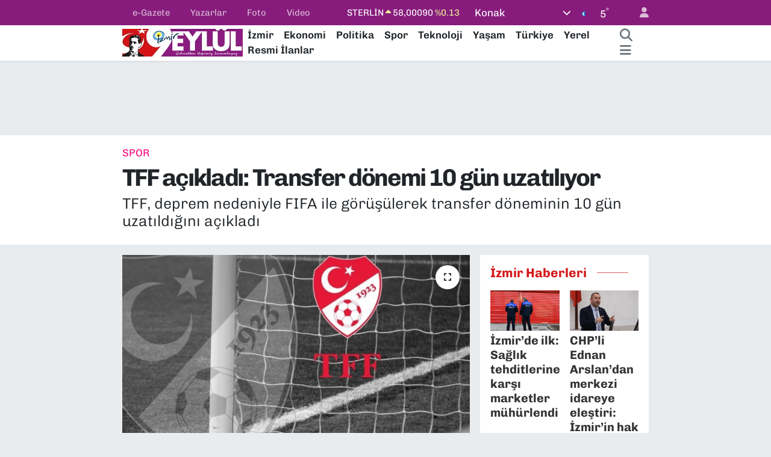

--- FILE ---
content_type: text/html; charset=UTF-8
request_url: https://www.dokuzeylul.com/tff-acikladi-transfer-donemi-10-gun-uzatiliyor
body_size: 27707
content:
<!DOCTYPE html>
<html lang="tr" data-theme="flow">
<head>
<link rel="dns-prefetch" href="//www.dokuzeylul.com">
<link rel="dns-prefetch" href="//dokuzeylulcom.teimg.com">
<link rel="dns-prefetch" href="//static.tebilisim.com">
<link rel="dns-prefetch" href="//cdn.p.analitik.bik.gov.tr">
<link rel="dns-prefetch" href="//cdn.ampproject.org">
<link rel="dns-prefetch" href="//mc.yandex.ru">
<link rel="dns-prefetch" href="//www.googletagmanager.com">
<link rel="dns-prefetch" href="//connect.facebook.net">
<link rel="dns-prefetch" href="//www.facebook.com">
<link rel="dns-prefetch" href="//cdn.onesignal.com">
<link rel="dns-prefetch" href="//cdn2.bildirt.com">
<link rel="dns-prefetch" href="//dokuzeylul.com">
<link rel="dns-prefetch" href="//www.twitter.com">
<link rel="dns-prefetch" href="//www.instagram.com">
<link rel="dns-prefetch" href="//linkedin.com">
<link rel="dns-prefetch" href="//www.youtube.com">
<link rel="dns-prefetch" href="//www.tiktok.com">
<link rel="dns-prefetch" href="//www.threads.com">
<link rel="dns-prefetch" href="//api.whatsapp.com">
<link rel="dns-prefetch" href="//x.com">
<link rel="dns-prefetch" href="//www.linkedin.com">
<link rel="dns-prefetch" href="//pinterest.com">
<link rel="dns-prefetch" href="//t.me">
<link rel="dns-prefetch" href="//pagead2.googlesyndication.com">
<link rel="dns-prefetch" href="//www.pinterest.com">
<link rel="dns-prefetch" href="//apps.apple.com">
<link rel="dns-prefetch" href="//play.google.com">
<link rel="dns-prefetch" href="//tebilisim.com">
<link rel="dns-prefetch" href="//facebook.com">
<link rel="dns-prefetch" href="//twitter.com">

    <meta charset="utf-8">
<title>TFF açıkladı: Transfer dönemi 10 gün uzatılıyor - Dokuz Eylül - Güncel İzmir Haberleri</title>
<meta name="description" content="TFF, deprem nedeniyle FIFA ile görüşülerek transfer döneminin 10 gün uzatıldığını açıkladı">
<link rel="canonical" href="https://www.dokuzeylul.com/tff-acikladi-transfer-donemi-10-gun-uzatiliyor">
<meta name="viewport" content="width=device-width,initial-scale=1">
<meta name="X-UA-Compatible" content="IE=edge">
<meta name="robots" content="noindex, nofollow">
<meta name="theme-color" content="#871c7c">
<meta name="google-play-app" content="app-id=com.dokuzeylul">
<meta name="title" content="TFF açıkladı: Transfer dönemi 10 gün uzatılıyor">
<meta name="articleSection" content="news">
<meta name="datePublished" content="2023-02-08T17:04:00+03:00">
<meta name="dateModified" content="2025-02-19T20:22:01+03:00">
<meta name="articleAuthor" content="Yavuz Özkaya">
<meta name="author" content="Yavuz Özkaya">
<link rel="amphtml" href="https://www.dokuzeylul.com/tff-acikladi-transfer-donemi-10-gun-uzatiliyor/amp">
<meta property="og:site_name" content="İzmir Haberleri - İzmir Haber - Dokuz Eylül">
<meta property="og:title" content="TFF açıkladı: Transfer dönemi 10 gün uzatılıyor">
<meta property="og:description" content="TFF, deprem nedeniyle FIFA ile görüşülerek transfer döneminin 10 gün uzatıldığını açıkladı">
<meta property="og:url" content="https://www.dokuzeylul.com/tff-acikladi-transfer-donemi-10-gun-uzatiliyor">
<meta property="og:image" content="https://dokuzeylulcom.teimg.com/dokuzeylul-com/uploads/2023/02/3563722-810x458.jpeg">
<meta property="og:type" content="article">
<meta property="og:article:published_time" content="2023-02-08T17:04:00+03:00">
<meta property="og:article:modified_time" content="2025-02-19T20:22:01+03:00">
<meta name="twitter:card" content="summary_large_image">
<meta name="twitter:site" content="@Gazete9Eylul">
<meta name="twitter:title" content="TFF açıkladı: Transfer dönemi 10 gün uzatılıyor">
<meta name="twitter:description" content="TFF, deprem nedeniyle FIFA ile görüşülerek transfer döneminin 10 gün uzatıldığını açıkladı">
<meta name="twitter:image" content="https://dokuzeylulcom.teimg.com/dokuzeylul-com/uploads/2023/02/3563722-810x458.jpeg">
<meta name="twitter:url" content="https://www.dokuzeylul.com/tff-acikladi-transfer-donemi-10-gun-uzatiliyor">
<link rel="shortcut icon" type="image/x-icon" href="https://dokuzeylulcom.teimg.com/dokuzeylul-com/uploads/2022/12/9eylul-fav.jpeg">
<link rel="manifest" href="https://www.dokuzeylul.com/manifest.json?v=6.6.4" />
<link rel="preload" href="https://static.tebilisim.com/flow/assets/css/font-awesome/fa-solid-900.woff2" as="font" type="font/woff2" crossorigin />
<link rel="preload" href="https://static.tebilisim.com/flow/assets/css/font-awesome/fa-brands-400.woff2" as="font" type="font/woff2" crossorigin />
<link rel="preload" href="https://static.tebilisim.com/flow/assets/css/weather-icons/font/weathericons-regular-webfont.woff2" as="font" type="font/woff2" crossorigin />
<link rel="preload" href="https://static.tebilisim.com/flow/vendor/te/fonts/chivo/chivo.woff2" as="font" type="font/woff2" crossorigin />


<link rel="preload" as="style" href="https://static.tebilisim.com/flow/vendor/te/fonts/chivo.css?v=6.6.4">
<link rel="stylesheet" href="https://static.tebilisim.com/flow/vendor/te/fonts/chivo.css?v=6.6.4">

<style>:root {
        --te-link-color: #333;
        --te-link-hover-color: #000;
        --te-font: "Chivo";
        --te-secondary-font: "Chivo";
        --te-h1-font-size: 40px;
        --te-color: #871c7c;
        --te-hover-color: #d4181a;
        --mm-ocd-width: 85%!important; /*  Mobil Menü Genişliği */
        --swiper-theme-color: var(--te-color)!important;
        --header-13-color: #ffc107;
    }</style><link rel="preload" as="style" href="https://static.tebilisim.com/flow/assets/vendor/bootstrap/css/bootstrap.min.css?v=6.6.4">
<link rel="stylesheet" href="https://static.tebilisim.com/flow/assets/vendor/bootstrap/css/bootstrap.min.css?v=6.6.4">
<link rel="preload" as="style" href="https://static.tebilisim.com/flow/assets/css/app6.6.4.min.css">
<link rel="stylesheet" href="https://static.tebilisim.com/flow/assets/css/app6.6.4.min.css">



<script type="application/ld+json">{"@context":"https:\/\/schema.org","@type":"WebSite","url":"https:\/\/www.dokuzeylul.com","potentialAction":{"@type":"SearchAction","target":"https:\/\/www.dokuzeylul.com\/arama?q={query}","query-input":"required name=query"}}</script>

<script type="application/ld+json">{"@context":"https:\/\/schema.org","@type":"NewsMediaOrganization","url":"https:\/\/www.dokuzeylul.com","name":"Dokuz Eyl\u00fcl - G\u00fcncel \u0130zmir Haberleri dokuzeylul.com","logo":"https:\/\/dokuzeylulcom.teimg.com\/dokuzeylul-com\/uploads\/2023\/09\/9-eylul-logo2.webp","sameAs":["https:\/\/www.facebook.com\/Izmir9EylulGazetesi","https:\/\/www.twitter.com\/Gazete9Eylul","https:\/\/linkedin.com\/company\/dokuzeylul","https:\/\/www.youtube.com\/@9EylulMedya","https:\/\/www.instagram.com\/dokuzeylul_com"]}</script>

<script type="application/ld+json">{"@context":"https:\/\/schema.org","@graph":[{"@type":"SiteNavigationElement","name":"Ana Sayfa","url":"https:\/\/www.dokuzeylul.com","@id":"https:\/\/www.dokuzeylul.com"},{"@type":"SiteNavigationElement","name":"\u0130ZM\u0130R G\u00dcNCEL","url":"https:\/\/www.dokuzeylul.com\/guncel-izmir","@id":"https:\/\/www.dokuzeylul.com\/guncel-izmir"},{"@type":"SiteNavigationElement","name":"SPOR","url":"https:\/\/www.dokuzeylul.com\/spor","@id":"https:\/\/www.dokuzeylul.com\/spor"},{"@type":"SiteNavigationElement","name":"EKONOM\u0130","url":"https:\/\/www.dokuzeylul.com\/ekonomi","@id":"https:\/\/www.dokuzeylul.com\/ekonomi"},{"@type":"SiteNavigationElement","name":"POL\u0130T\u0130KA","url":"https:\/\/www.dokuzeylul.com\/politika","@id":"https:\/\/www.dokuzeylul.com\/politika"},{"@type":"SiteNavigationElement","name":"YEREL Y\u00d6NET\u0130MLER","url":"https:\/\/www.dokuzeylul.com\/yerel","@id":"https:\/\/www.dokuzeylul.com\/yerel"},{"@type":"SiteNavigationElement","name":"YA\u015eAM","url":"https:\/\/www.dokuzeylul.com\/yasam","@id":"https:\/\/www.dokuzeylul.com\/yasam"},{"@type":"SiteNavigationElement","name":"R\u00d6PORTAJ","url":"https:\/\/www.dokuzeylul.com\/roportaj","@id":"https:\/\/www.dokuzeylul.com\/roportaj"},{"@type":"SiteNavigationElement","name":"YAZARLAR","url":"https:\/\/www.dokuzeylul.com\/yazarlar","@id":"https:\/\/www.dokuzeylul.com\/yazarlar"},{"@type":"SiteNavigationElement","name":"SA\u011eLIK","url":"https:\/\/www.dokuzeylul.com\/saglik","@id":"https:\/\/www.dokuzeylul.com\/saglik"},{"@type":"SiteNavigationElement","name":"V\u0130DEO HABER","url":"https:\/\/www.dokuzeylul.com\/video-haber","@id":"https:\/\/www.dokuzeylul.com\/video-haber"},{"@type":"SiteNavigationElement","name":"FOTO GALER\u0130","url":"https:\/\/www.dokuzeylul.com\/foto-galeri","@id":"https:\/\/www.dokuzeylul.com\/foto-galeri"},{"@type":"SiteNavigationElement","name":"K\u00dcLT\u00dcR SANAT","url":"https:\/\/www.dokuzeylul.com\/kultur-sanat","@id":"https:\/\/www.dokuzeylul.com\/kultur-sanat"},{"@type":"SiteNavigationElement","name":"GEZ\u0130","url":"https:\/\/www.dokuzeylul.com\/gezi","@id":"https:\/\/www.dokuzeylul.com\/gezi"},{"@type":"SiteNavigationElement","name":"E\u011e\u0130T\u0130M","url":"https:\/\/www.dokuzeylul.com\/egitim","@id":"https:\/\/www.dokuzeylul.com\/egitim"},{"@type":"SiteNavigationElement","name":"DI\u015e HABERLER","url":"https:\/\/www.dokuzeylul.com\/dis-haberler","@id":"https:\/\/www.dokuzeylul.com\/dis-haberler"},{"@type":"SiteNavigationElement","name":"DOKUZ EYL\u00dcL","url":"https:\/\/www.dokuzeylul.com\/dokuz-eylul","@id":"https:\/\/www.dokuzeylul.com\/dokuz-eylul"},{"@type":"SiteNavigationElement","name":"9 S\u00dcTUN","url":"https:\/\/www.dokuzeylul.com\/9-sutun","@id":"https:\/\/www.dokuzeylul.com\/9-sutun"},{"@type":"SiteNavigationElement","name":"EME\u011e\u0130N SES\u0130","url":"https:\/\/www.dokuzeylul.com\/emegin-sesi","@id":"https:\/\/www.dokuzeylul.com\/emegin-sesi"},{"@type":"SiteNavigationElement","name":"AB TEL\u0130F","url":"https:\/\/www.dokuzeylul.com\/ab-telif","@id":"https:\/\/www.dokuzeylul.com\/ab-telif"},{"@type":"SiteNavigationElement","name":"DO\u011eANIN SES\u0130","url":"https:\/\/www.dokuzeylul.com\/doganin-sesi","@id":"https:\/\/www.dokuzeylul.com\/doganin-sesi"},{"@type":"SiteNavigationElement","name":"NAR PROJES\u0130","url":"https:\/\/www.dokuzeylul.com\/nar-projesi","@id":"https:\/\/www.dokuzeylul.com\/nar-projesi"},{"@type":"SiteNavigationElement","name":"RESM\u0130 \u0130LANLAR","url":"https:\/\/www.dokuzeylul.com\/resmi-ilanlar","@id":"https:\/\/www.dokuzeylul.com\/resmi-ilanlar"},{"@type":"SiteNavigationElement","name":"9 EYL\u00dcL Tube","url":"https:\/\/www.dokuzeylul.com\/9-eylul-tube","@id":"https:\/\/www.dokuzeylul.com\/9-eylul-tube"},{"@type":"SiteNavigationElement","name":"TOPRA\u011eIN SES\u0130","url":"https:\/\/www.dokuzeylul.com\/topragin-sesi","@id":"https:\/\/www.dokuzeylul.com\/topragin-sesi"},{"@type":"SiteNavigationElement","name":"ULUSAL","url":"https:\/\/www.dokuzeylul.com\/ulusal","@id":"https:\/\/www.dokuzeylul.com\/ulusal"},{"@type":"SiteNavigationElement","name":"MAGAZ\u0130N","url":"https:\/\/www.dokuzeylul.com\/magazin","@id":"https:\/\/www.dokuzeylul.com\/magazin"},{"@type":"SiteNavigationElement","name":"D\u00dcNYA","url":"https:\/\/www.dokuzeylul.com\/dunya","@id":"https:\/\/www.dokuzeylul.com\/dunya"},{"@type":"SiteNavigationElement","name":"GENEL","url":"https:\/\/www.dokuzeylul.com\/genel","@id":"https:\/\/www.dokuzeylul.com\/genel"},{"@type":"SiteNavigationElement","name":"G\u00dcVENL\u0130K","url":"https:\/\/www.dokuzeylul.com\/guvenlik","@id":"https:\/\/www.dokuzeylul.com\/guvenlik"},{"@type":"SiteNavigationElement","name":"B\u0130L\u0130M","url":"https:\/\/www.dokuzeylul.com\/bilim","@id":"https:\/\/www.dokuzeylul.com\/bilim"},{"@type":"SiteNavigationElement","name":"ETK\u0130NL\u0130KLER","url":"https:\/\/www.dokuzeylul.com\/etkinlikler","@id":"https:\/\/www.dokuzeylul.com\/etkinlikler"},{"@type":"SiteNavigationElement","name":"TEKNOLOJ\u0130","url":"https:\/\/www.dokuzeylul.com\/teknoloji","@id":"https:\/\/www.dokuzeylul.com\/teknoloji"},{"@type":"SiteNavigationElement","name":"EMLAK \/ PERSONEL","url":"https:\/\/www.dokuzeylul.com\/emlak-personel","@id":"https:\/\/www.dokuzeylul.com\/emlak-personel"},{"@type":"SiteNavigationElement","name":"RESM\u0130 REKLAMLAR","url":"https:\/\/www.dokuzeylul.com\/resmi-reklamlar","@id":"https:\/\/www.dokuzeylul.com\/resmi-reklamlar"},{"@type":"SiteNavigationElement","name":"SPONSORLU YAZILAR","url":"https:\/\/www.dokuzeylul.com\/sponsorlu-yazilar","@id":"https:\/\/www.dokuzeylul.com\/sponsorlu-yazilar"},{"@type":"SiteNavigationElement","name":"English","url":"https:\/\/www.dokuzeylul.com\/english","@id":"https:\/\/www.dokuzeylul.com\/english"},{"@type":"SiteNavigationElement","name":"OYUN","url":"https:\/\/www.dokuzeylul.com\/oyun","@id":"https:\/\/www.dokuzeylul.com\/oyun"},{"@type":"SiteNavigationElement","name":"POL\u0130S \/ ADL\u0130YE","url":"https:\/\/www.dokuzeylul.com\/polis-adliye","@id":"https:\/\/www.dokuzeylul.com\/polis-adliye"},{"@type":"SiteNavigationElement","name":"SAVUNMA SANAY\u0130\u0130","url":"https:\/\/www.dokuzeylul.com\/savunma-sanayii","@id":"https:\/\/www.dokuzeylul.com\/savunma-sanayii"},{"@type":"SiteNavigationElement","name":"B\u0130YOGRAF\u0130","url":"https:\/\/www.dokuzeylul.com\/biyografi","@id":"https:\/\/www.dokuzeylul.com\/biyografi"},{"@type":"SiteNavigationElement","name":"B\u00d6LGE","url":"https:\/\/www.dokuzeylul.com\/bolge","@id":"https:\/\/www.dokuzeylul.com\/bolge"},{"@type":"SiteNavigationElement","name":"\u0130SLAM\u0130 B\u0130LG\u0130LER","url":"https:\/\/www.dokuzeylul.com\/islami-bilgiler","@id":"https:\/\/www.dokuzeylul.com\/islami-bilgiler"},{"@type":"SiteNavigationElement","name":"G\u00fcndem","url":"https:\/\/www.dokuzeylul.com\/gundem","@id":"https:\/\/www.dokuzeylul.com\/gundem"},{"@type":"SiteNavigationElement","name":"I\u015f d\u00fcnyas\u0131","url":"https:\/\/www.dokuzeylul.com\/is-dunyasi","@id":"https:\/\/www.dokuzeylul.com\/is-dunyasi"},{"@type":"SiteNavigationElement","name":"Genel Kullan\u0131m Ko\u015fullar\u0131","url":"https:\/\/www.dokuzeylul.com\/genel-kullanim-kosullari","@id":"https:\/\/www.dokuzeylul.com\/genel-kullanim-kosullari"},{"@type":"SiteNavigationElement","name":"Gizlilik \u0130lkeleri","url":"https:\/\/www.dokuzeylul.com\/gizlilik-ilkeleri","@id":"https:\/\/www.dokuzeylul.com\/gizlilik-ilkeleri"},{"@type":"SiteNavigationElement","name":"\u0130leti\u015fim","url":"https:\/\/www.dokuzeylul.com\/iletisim","@id":"https:\/\/www.dokuzeylul.com\/iletisim"},{"@type":"SiteNavigationElement","name":"Arama","url":"https:\/\/www.dokuzeylul.com\/gelismis-arama","@id":"https:\/\/www.dokuzeylul.com\/gelismis-arama"},{"@type":"SiteNavigationElement","name":"Gizlilik S\u00f6zle\u015fmesi","url":"https:\/\/www.dokuzeylul.com\/gizlilik-sozlesmesi","@id":"https:\/\/www.dokuzeylul.com\/gizlilik-sozlesmesi"},{"@type":"SiteNavigationElement","name":"Yazarlar","url":"https:\/\/www.dokuzeylul.com\/yazarlar","@id":"https:\/\/www.dokuzeylul.com\/yazarlar"},{"@type":"SiteNavigationElement","name":"Foto Galeri","url":"https:\/\/www.dokuzeylul.com\/foto-galeri","@id":"https:\/\/www.dokuzeylul.com\/foto-galeri"},{"@type":"SiteNavigationElement","name":"Video Galeri","url":"https:\/\/www.dokuzeylul.com\/video","@id":"https:\/\/www.dokuzeylul.com\/video"},{"@type":"SiteNavigationElement","name":"Anketler","url":"https:\/\/www.dokuzeylul.com\/anketler","@id":"https:\/\/www.dokuzeylul.com\/anketler"},{"@type":"SiteNavigationElement","name":"Konak Bug\u00fcn, Yar\u0131n ve 1 Haftal\u0131k Hava Durumu Tahmini","url":"https:\/\/www.dokuzeylul.com\/konak-hava-durumu","@id":"https:\/\/www.dokuzeylul.com\/konak-hava-durumu"},{"@type":"SiteNavigationElement","name":"Konak Namaz Vakitleri","url":"https:\/\/www.dokuzeylul.com\/konak-namaz-vakitleri","@id":"https:\/\/www.dokuzeylul.com\/konak-namaz-vakitleri"},{"@type":"SiteNavigationElement","name":"Puan Durumu ve Fikst\u00fcr","url":"https:\/\/www.dokuzeylul.com\/futbol\/super-lig-puan-durumu-ve-fikstur","@id":"https:\/\/www.dokuzeylul.com\/futbol\/super-lig-puan-durumu-ve-fikstur"}]}</script>

<script type="application/ld+json">{"@context":"https:\/\/schema.org","@type":"BreadcrumbList","itemListElement":[{"@type":"ListItem","position":1,"item":{"@type":"Thing","@id":"https:\/\/www.dokuzeylul.com","name":"Haberler"}}]}</script>
<script type="application/ld+json">{"@context":"https:\/\/schema.org","@type":"NewsArticle","headline":"TFF a\u00e7\u0131klad\u0131: Transfer d\u00f6nemi 10 g\u00fcn uzat\u0131l\u0131yor","articleSection":"SPOR","dateCreated":"2023-02-08T17:04:00+03:00","datePublished":"2023-02-08T17:04:00+03:00","dateModified":"2025-02-19T20:22:01+03:00","wordCount":159,"genre":"news","mainEntityOfPage":{"@type":"WebPage","@id":"https:\/\/www.dokuzeylul.com\/tff-acikladi-transfer-donemi-10-gun-uzatiliyor"},"articleBody":"<p>T\u00fcrkiye Futbol Federasyonu, maksimum 28 g\u00fcn olan ara transfer d\u00f6neminin 10 g\u00fcn daha uzat\u0131lmas\u0131 i\u00e7in FIFA ile anla\u015fma sa\u011flad\u0131.<\/p>\r\n\r\n<p><strong>\u0130\u015fte TFF'den yap\u0131lan a\u00e7\u0131klama:<\/strong><\/p>\r\n\r\n<p>\"FIFA'n\u0131n Futbolcular\u0131n Stat\u00fcs\u00fc ve Transferleri Talimat\u0131'n\u0131n ulusal d\u00fczeyde de ba\u011flay\u0131c\u0131 olan d\u00fczenlemelerine uygun olarak; profesyonel futbolculara ili\u015fkin 2022-2023 futbol sezonu ikinci transfer ve tescil d\u00f6nemi maksimum 28 g\u00fcn olacak \u015fekilde 12 Ocak 2023 - 8 \u015eubat 2023 tarihleri aras\u0131nda belirlenmi\u015fti.<\/p>\r\n\r\n<p>Ancak, \u00fclkemizde ya\u015fanan deprem felaketleri nedeniyle milli yas ilan edilerek 10 ilimizde OHAL karar\u0131 al\u0131nmas\u0131 sebebiyle; Federasyonumuz transferde olumsuzluklar ya\u015fanmamas\u0131 ad\u0131na 06.02.2023 tarihinde FIFA'ya resmi bir \u015fekilde ba\u015fvuru yaparak, i\u00e7inde bulundu\u011fumuz transfer d\u00f6neminin uzat\u0131lmas\u0131n\u0131 talep etmi\u015ftir. FIFA ile yap\u0131lan g\u00f6r\u00fc\u015fmelerde transfer d\u00f6neminin on g\u00fcn s\u00fcreyle uzat\u0131lmas\u0131na ili\u015fkin s\u00f6zl\u00fc olarak onay al\u0131nm\u0131\u015f olup, yaz\u0131l\u0131 onay s\u00fcreci beklenmektedir.''<\/p>","description":"TFF, deprem nedeniyle FIFA ile g\u00f6r\u00fc\u015f\u00fclerek transfer d\u00f6neminin 10 g\u00fcn uzat\u0131ld\u0131\u011f\u0131n\u0131 a\u00e7\u0131klad\u0131","inLanguage":"tr-TR","keywords":[],"image":{"@type":"ImageObject","url":"https:\/\/dokuzeylulcom.teimg.com\/crop\/1280x720\/dokuzeylul-com\/uploads\/2023\/02\/3563722-810x458.jpeg","width":"1280","height":"720","caption":"TFF a\u00e7\u0131klad\u0131: Transfer d\u00f6nemi 10 g\u00fcn uzat\u0131l\u0131yor"},"publishingPrinciples":"https:\/\/www.dokuzeylul.com\/gizlilik-sozlesmesi","isFamilyFriendly":"http:\/\/schema.org\/True","isAccessibleForFree":"http:\/\/schema.org\/True","publisher":{"@type":"Organization","name":"Dokuz Eyl\u00fcl - G\u00fcncel \u0130zmir Haberleri dokuzeylul.com","image":"https:\/\/dokuzeylulcom.teimg.com\/dokuzeylul-com\/uploads\/2023\/09\/9-eylul-logo2.webp","logo":{"@type":"ImageObject","url":"https:\/\/dokuzeylulcom.teimg.com\/dokuzeylul-com\/uploads\/2023\/09\/9-eylul-logo2.webp","width":"640","height":"375"}},"author":{"@type":"Person","name":"Yavuz \u00d6zkaya","honorificPrefix":"","jobTitle":"","url":null}}</script>




<script>!function(){var t=document.createElement("script");t.setAttribute("src",'https://cdn.p.analitik.bik.gov.tr/tracker'+(typeof Intl!=="undefined"?(typeof (Intl||"").PluralRules!=="undefined"?'1':typeof Promise!=="undefined"?'2':typeof MutationObserver!=='undefined'?'3':'4'):'4')+'.js'),t.setAttribute("data-website-id","7e9718cd-500c-411d-99de-68bb516c14f6"),t.setAttribute("data-host-url",'//7e9718cd-500c-411d-99de-68bb516c14f6.collector.p.analitik.bik.gov.tr'),document.head.appendChild(t)}();</script>


<script>var script = document.createElement("script");script.src="//cdn-v2.p.analitik.bik.gov.tr/t-"+(typeof self !== "undefined" && self.crypto && typeof self.crypto.randomUUID === "function" ? "1-" : typeof Promise !== "undefined" ? "2-" : "3-")+"dokuzeylul-com-"+"0"+".js";document.head.appendChild(script);</script>
<style>
.mega-menu {z-index: 9999 !important;}
@media screen and (min-width: 1620px) {
    .container {width: 1280px!important; max-width: 1280px!important;}
    #ad_36 {margin-right: 15px !important;}
    #ad_9 {margin-left: 15px !important;}
}

@media screen and (min-width: 1325px) and (max-width: 1620px) {
    .container {width: 1100px!important; max-width: 1100px!important;}
    #ad_36 {margin-right: 100px !important;}
    #ad_9 {margin-left: 100px !important;}
}
@media screen and (min-width: 1295px) and (max-width: 1325px) {
    .container {width: 990px!important; max-width: 990px!important;}
    #ad_36 {margin-right: 165px !important;}
    #ad_9 {margin-left: 165px !important;}
}
@media screen and (min-width: 1200px) and (max-width: 1295px) {
    .container {width: 900px!important; max-width: 900px!important;}
    #ad_36 {margin-right: 210px !important;}
    #ad_9 {margin-left: 210px !important;}

}
</style><meta name="robots" content="index, follow" />
<meta name="googlebot" content="index, follow, max-snippet:-1, max-image-preview:large, max-video-preview:-1" />
<meta name="bingbot" content="index, follow, max-snippet:-1, max-image-preview:large, max-video-preview:-1" />
<meta name="yandex-verification" content="d20f5ed1997cc5db" />
<meta name="p:domain_verify" content="9da20d25a58a582aeef1d5b925a5db80"/>

<script async custom-element="amp-ad" src="https://cdn.ampproject.org/v0/amp-ad-0.1.js"></script>

<script type="text/javascript" >
   (function(m,e,t,r,i,k,a){m[i]=m[i]||function(){(m[i].a=m[i].a||[]).push(arguments)};
   m[i].l=1*new Date();
   for (var j = 0; j < document.scripts.length; j++) {if (document.scripts[j].src === r) { return; }}
   k=e.createElement(t),a=e.getElementsByTagName(t)[0],k.async=1,k.src=r,a.parentNode.insertBefore(k,a)})
   (window, document, "script", "https://mc.yandex.ru/metrika/tag.js", "ym");
   ym(95735694, "init", {
        clickmap:true,
        trackLinks:true,
        accurateTrackBounce:true,
        webvisor:true
   });
</script>
<noscript><div><img src="https://mc.yandex.ru/watch/95735694" style="position:absolute; left:-9999px;" alt="" /></div></noscript>


<script type="text/javascript" >
   (function(m,e,t,r,i,k,a){m[i]=m[i]||function(){(m[i].a=m[i].a||[]).push(arguments)};
   m[i].l=1*new Date();
   for (var j = 0; j < document.scripts.length; j++) {if (document.scripts[j].src === r) { return; }}
   k=e.createElement(t),a=e.getElementsByTagName(t)[0],k.async=1,k.src=r,a.parentNode.insertBefore(k,a)})
   (window, document, "script", "https://mc.yandex.ru/metrika/tag.js", "ym");
   ym(98250961, "init", {
        clickmap:true,
        trackLinks:true,
        accurateTrackBounce:true,
        webvisor:true
   });
</script>

<script async src="https://www.googletagmanager.com/gtag/js?id=G-49Z83WWCY0"></script>
<script>
  window.dataLayer = window.dataLayer || [];
  function gtag(){dataLayer.push(arguments);}
  gtag('js', new Date());
  gtag('config', 'G-49Z83WWCY0');
</script>

<script>
(function(w,d,s,l,i){w[l]=w[l]||[];w[l].push({'gtm.start':
new Date().getTime(),event:'gtm.js'});var f=d.getElementsByTagName(s)[0],
j=d.createElement(s),dl=l!='dataLayer'?'&l='+l:'';j.async=true;j.src=
'https://www.googletagmanager.com/gtm.js?id='+i+dl;f.parentNode.insertBefore(j,f);
})(window,document,'script','dataLayer','GTM-KB38T247');
</script>

<script>
!function(f,b,e,v,n,t,s)
{if(f.fbq)return;n=f.fbq=function(){n.callMethod?
n.callMethod.apply(n,arguments):n.queue.push(arguments)};
if(!f._fbq)f._fbq=n;n.push=n;n.loaded=!0;n.version='2.0';
n.queue=[];t=b.createElement(e);t.async=!0;
t.src=v;s=b.getElementsByTagName(e)[0];
s.parentNode.insertBefore(t,s)}(window, document,'script',
'https://connect.facebook.net/en_US/fbevents.js');
fbq('init', '3596371970495518');
fbq('track', 'PageView');
</script>
<noscript><img height="1" width="1" style="display:none"
src="https://www.facebook.com/tr?id=3596371970495518&ev=PageView&noscript=1"
/></noscript>

<script src="https://cdn.onesignal.com/sdks/web/v16/OneSignalSDK.page.js" defer></script>
<script>
  window.OneSignalDeferred = window.OneSignalDeferred || [];
  OneSignalDeferred.push(async function(OneSignal) {
    await OneSignal.init({
      appId: "0cdcae54-e666-4ab8-9423-ba556556067b",
    });
  });
</script>


<link rel="manifest" href="/manifest.json?data=Bildirt">
<script>var uygulamaid="9852-7305-3387-4299-4664-6";</script>
<script src="https://cdn2.bildirt.com/BildirtSDKfiles.js"></script>



<script async data-cfasync="false"
	src="https://www.googletagmanager.com/gtag/js?id=G-49Z83WWCY0"></script>
<script data-cfasync="false">
	window.dataLayer = window.dataLayer || [];
	  function gtag(){dataLayer.push(arguments);}
	  gtag('js', new Date());
	  gtag('config', 'G-49Z83WWCY0');
</script>




</head>




<body class="d-flex flex-column min-vh-100">

    
    

    <header class="header-4">
    <div class="top-header d-none d-lg-block">
        <div class="container">
            <div class="d-flex justify-content-between align-items-center">

                <ul  class="top-menu nav small sticky-top">
        <li class="nav-item   ">
        <a href="/edergi" class="nav-link pe-3" target="_blank" title="e-Gazete">e-Gazete</a>
        
    </li>
        <li class="nav-item   ">
        <a href="/yazarlar" class="nav-link pe-3" target="_blank" title="Yazarlar">Yazarlar</a>
        
    </li>
        <li class="nav-item   ">
        <a href="/foto-galeri" class="nav-link pe-3" target="_blank" title="Foto">Foto</a>
        
    </li>
        <li class="nav-item   ">
        <a href="/video" class="nav-link pe-3" target="_blank" title="Video">Video</a>
        
    </li>
    </ul>


                                    <div class="position-relative overflow-hidden ms-auto text-end" style="height: 36px;">
                        <!-- PİYASALAR -->
        <div class="newsticker mini small">
        <ul class="newsticker__list list-unstyled" data-header="4">
            <li class="newsticker__item col dolar">DOLAR
                <span class="text-danger"><i class="fa fa-caret-down"></i></span>
                <span class="value">43,27850</span>
                <span class="text-danger">%-0.02</span>
            </li>
            <li class="newsticker__item col euro">EURO
                <span class="text-success"><i class="fa fa-caret-up"></i></span>
                <span class="value">50,34830</span>
                <span class="text-success">%0.25</span>
            </li>
            <li class="newsticker__item col euro">STERLİN
                <span class="text-success"><i class="fa fa-caret-up"></i></span>
                <span class="value">58,00090</span>
                <span class="text-success">%0.13</span>
            </li>
            <li class="newsticker__item col altin">G.ALTIN
                <span class="text-success"><i class="fa fa-caret-up"></i></span>
                <span class="value">6492,96000</span>
                <span class="text-success">%1.84</span>
            </li>
            <li class="newsticker__item col bist">BİST100
                <span class="text-success"><i class="fa fa-caret-minus"></i></span>
                <span class="value">12.669,00</span>
                <span class="text-success">%0</span>
            </li>
            <li class="newsticker__item col btc">BITCOIN
                <span class="text-danger"><i class="fa fa-caret-down"></i></span>
                <span class="value">92.726,30</span>
                <span class="text-danger">%-2.41</span>
            </li>
        </ul>
    </div>
    

                    </div>
                    <div class="d-flex justify-content-end align-items-center text-light ms-4 weather-widget mini">
                        <!-- HAVA DURUMU -->

<input type="hidden" name="widget_setting_weathercity" value="38.41448000,27.14412000" />

            <div class="weather d-none d-xl-block me-2" data-header="4">
            <div class="custom-selectbox text-white" onclick="toggleDropdown(this)" style="width: 100%">
    <div class="d-flex justify-content-between align-items-center">
        <span style="">Konak</span>
        <i class="fas fa-chevron-down" style="font-size: 14px"></i>
    </div>
    <ul class="bg-white text-dark overflow-widget" style="min-height: 100px; max-height: 300px">
                        <li>
            <a href="https://www.dokuzeylul.com/izmir-aliaga-hava-durumu" title="Aliağa Hava Durumu" class="text-dark">
                Aliağa
            </a>
        </li>
                        <li>
            <a href="https://www.dokuzeylul.com/izmir-balcova-hava-durumu" title="Balçova Hava Durumu" class="text-dark">
                Balçova
            </a>
        </li>
                        <li>
            <a href="https://www.dokuzeylul.com/izmir-bayindir-hava-durumu" title="Bayındır Hava Durumu" class="text-dark">
                Bayındır
            </a>
        </li>
                        <li>
            <a href="https://www.dokuzeylul.com/izmir-bayrakli-hava-durumu" title="Bayraklı Hava Durumu" class="text-dark">
                Bayraklı
            </a>
        </li>
                        <li>
            <a href="https://www.dokuzeylul.com/izmir-bergama-hava-durumu" title="Bergama Hava Durumu" class="text-dark">
                Bergama
            </a>
        </li>
                        <li>
            <a href="https://www.dokuzeylul.com/izmir-beydag-hava-durumu" title="Beydağ Hava Durumu" class="text-dark">
                Beydağ
            </a>
        </li>
                        <li>
            <a href="https://www.dokuzeylul.com/izmir-bornova-hava-durumu" title="Bornova Hava Durumu" class="text-dark">
                Bornova
            </a>
        </li>
                        <li>
            <a href="https://www.dokuzeylul.com/izmir-buca-hava-durumu" title="Buca Hava Durumu" class="text-dark">
                Buca
            </a>
        </li>
                        <li>
            <a href="https://www.dokuzeylul.com/izmir-cesme-hava-durumu" title="Çeşme Hava Durumu" class="text-dark">
                Çeşme
            </a>
        </li>
                        <li>
            <a href="https://www.dokuzeylul.com/izmir-cigli-hava-durumu" title="Çiğli Hava Durumu" class="text-dark">
                Çiğli
            </a>
        </li>
                        <li>
            <a href="https://www.dokuzeylul.com/izmir-dikili-hava-durumu" title="Dikili Hava Durumu" class="text-dark">
                Dikili
            </a>
        </li>
                        <li>
            <a href="https://www.dokuzeylul.com/izmir-foca-hava-durumu" title="Foça Hava Durumu" class="text-dark">
                Foça
            </a>
        </li>
                        <li>
            <a href="https://www.dokuzeylul.com/izmir-gaziemir-hava-durumu" title="Gaziemir Hava Durumu" class="text-dark">
                Gaziemir
            </a>
        </li>
                        <li>
            <a href="https://www.dokuzeylul.com/izmir-guzelbahce-hava-durumu" title="Güzelbahçe Hava Durumu" class="text-dark">
                Güzelbahçe
            </a>
        </li>
                        <li>
            <a href="https://www.dokuzeylul.com/izmir-karabaglar-hava-durumu" title="Karabağlar Hava Durumu" class="text-dark">
                Karabağlar
            </a>
        </li>
                        <li>
            <a href="https://www.dokuzeylul.com/izmir-karaburun-hava-durumu" title="Karaburun Hava Durumu" class="text-dark">
                Karaburun
            </a>
        </li>
                        <li>
            <a href="https://www.dokuzeylul.com/izmir-karsiyaka-hava-durumu" title="Karşıyaka Hava Durumu" class="text-dark">
                Karşıyaka
            </a>
        </li>
                        <li>
            <a href="https://www.dokuzeylul.com/izmir-kemalpasa-hava-durumu" title="Kemalpaşa Hava Durumu" class="text-dark">
                Kemalpaşa
            </a>
        </li>
                        <li>
            <a href="https://www.dokuzeylul.com/izmir-kiraz-hava-durumu" title="Kiraz Hava Durumu" class="text-dark">
                Kiraz
            </a>
        </li>
                        <li>
            <a href="https://www.dokuzeylul.com/izmir-kinik-hava-durumu" title="Kınık Hava Durumu" class="text-dark">
                Kınık
            </a>
        </li>
                        <li>
            <a href="https://www.dokuzeylul.com/izmir-konak-hava-durumu" title="Konak Hava Durumu" class="text-dark">
                Konak
            </a>
        </li>
                        <li>
            <a href="https://www.dokuzeylul.com/izmir-menderes-hava-durumu" title="Menderes Hava Durumu" class="text-dark">
                Menderes
            </a>
        </li>
                        <li>
            <a href="https://www.dokuzeylul.com/izmir-menemen-hava-durumu" title="Menemen Hava Durumu" class="text-dark">
                Menemen
            </a>
        </li>
                        <li>
            <a href="https://www.dokuzeylul.com/izmir-narlidere-hava-durumu" title="Narlıdere Hava Durumu" class="text-dark">
                Narlıdere
            </a>
        </li>
                        <li>
            <a href="https://www.dokuzeylul.com/izmir-odemis-hava-durumu" title="Ödemiş Hava Durumu" class="text-dark">
                Ödemiş
            </a>
        </li>
                        <li>
            <a href="https://www.dokuzeylul.com/izmir-seferihisar-hava-durumu" title="Seferihisar Hava Durumu" class="text-dark">
                Seferihisar
            </a>
        </li>
                        <li>
            <a href="https://www.dokuzeylul.com/izmir-selcuk-hava-durumu" title="Selçuk Hava Durumu" class="text-dark">
                Selçuk
            </a>
        </li>
                        <li>
            <a href="https://www.dokuzeylul.com/izmir-tire-hava-durumu" title="Tire Hava Durumu" class="text-dark">
                Tire
            </a>
        </li>
                        <li>
            <a href="https://www.dokuzeylul.com/izmir-torbali-hava-durumu" title="Torbalı Hava Durumu" class="text-dark">
                Torbalı
            </a>
        </li>
                        <li>
            <a href="https://www.dokuzeylul.com/izmir-urla-hava-durumu" title="Urla Hava Durumu" class="text-dark">
                Urla
            </a>
        </li>
            </ul>
</div>

        </div>
        <div class="d-none d-xl-block" data-header="4">
            <span class="lead me-2">
                <img src="//cdn.weatherapi.com/weather/64x64/night/113.png" class="condition" width="26" height="26" alt="5" />
            </span>
            <span class="degree text-white">5</span><sup class="text-white">°</sup>
        </div>
    
<div data-location='{"city":"TUXX0014"}' class="d-none"></div>


                    </div>
                                <ul class="nav ms-4">
                    <li class="nav-item ms-2"><a class="nav-link pe-0" href="/member/login" title="Üyelik Girişi" target="_blank"><i class="fa fa-user"></i></a></li>
                </ul>
            </div>
        </div>
    </div>
    <nav class="main-menu navbar navbar-expand-lg bg-white shadow-sm py-1">
        <div class="container">
            <div class="d-lg-none">
                <a href="#menu" title="Ana Menü"><i class="fa fa-bars fa-lg"></i></a>
            </div>
            <div>
                                <a class="navbar-brand me-0" href="/" title="İzmir Haberleri - İzmir Haber - Dokuz Eylül">
                    <img src="https://dokuzeylulcom.teimg.com/dokuzeylul-com/uploads/2023/09/9-eylul-logo2.webp" alt="İzmir Haberleri - İzmir Haber - Dokuz Eylül" width="200" height="40" class="light-mode img-fluid flow-logo">
<img src="https://dokuzeylulcom.teimg.com/dokuzeylul-com/uploads/2023/09/9-eylul-logo2.webp" alt="İzmir Haberleri - İzmir Haber - Dokuz Eylül" width="200" height="40" class="dark-mode img-fluid flow-logo d-none">

                </a>
                            </div>
            <div class="d-none d-lg-block">
                <ul  class="nav fw-semibold">
        <li class="nav-item   ">
        <a href="/izmir" class="nav-link nav-link text-dark" target="_self" title="İzmir">İzmir</a>
        
    </li>
        <li class="nav-item   ">
        <a href="/ekonomi" class="nav-link nav-link text-dark" target="_blank" title="Ekonomi">Ekonomi</a>
        
    </li>
        <li class="nav-item   ">
        <a href="/politika" class="nav-link nav-link text-dark" target="_blank" title="Politika">Politika</a>
        
    </li>
        <li class="nav-item   ">
        <a href="/spor" class="nav-link nav-link text-dark" target="_blank" title="Spor">Spor</a>
        
    </li>
        <li class="nav-item   ">
        <a href="/teknoloji" class="nav-link nav-link text-dark" target="_blank" title="Teknoloji">Teknoloji</a>
        
    </li>
        <li class="nav-item   ">
        <a href="/yasam" class="nav-link nav-link text-dark" target="_blank" title="Yaşam">Yaşam</a>
        
    </li>
        <li class="nav-item   ">
        <a href="/yerel" class="nav-link nav-link text-dark" target="_blank" title="Türkiye">Türkiye</a>
        
    </li>
        <li class="nav-item   ">
        <a href="/yerel" class="nav-link nav-link text-dark" target="_self" title="Yerel">Yerel</a>
        
    </li>
        <li class="nav-item   ">
        <a href="/resmi-ilanlar" class="nav-link nav-link text-dark" target="_blank" title="Resmi İlanlar">Resmi İlanlar</a>
        
    </li>
    </ul>

            </div>
            <ul class="navigation-menu nav d-flex align-items-center">
                <li class="nav-item">
                    <a href="/arama" class="nav-link" title="Ara">
                        <i class="fa fa-search fa-lg text-secondary"></i>
                    </a>
                </li>
                
                <li class="nav-item dropdown d-none d-lg-block position-static">
                    <a class="nav-link p-0 ms-2 text-secondary" data-bs-toggle="dropdown" href="#" aria-haspopup="true" aria-expanded="false" title="Ana Menü"><i class="fa fa-bars fa-lg"></i></a>
                    <div class="mega-menu dropdown-menu dropdown-menu-end text-capitalize shadow-lg border-0 rounded-0">

    <div class="row g-3 small p-3">

                <div class="col">
            <div class="extra-sections bg-light p-3 border">
                <a href="https://www.dokuzeylul.com/izmir-nobetci-eczaneler" title="İzmir Nöbetçi Eczaneler" class="d-block border-bottom pb-2 mb-2" target="_self"><i class="fa-solid fa-capsules me-2"></i>İzmir Nöbetçi Eczaneler</a>
<a href="https://www.dokuzeylul.com/izmir-hava-durumu" title="İzmir Hava Durumu" class="d-block border-bottom pb-2 mb-2" target="_self"><i class="fa-solid fa-cloud-sun me-2"></i>İzmir Hava Durumu</a>
<a href="https://www.dokuzeylul.com/izmir-namaz-vakitleri" title="İzmir Namaz Vakitleri" class="d-block border-bottom pb-2 mb-2" target="_self"><i class="fa-solid fa-mosque me-2"></i>İzmir Namaz Vakitleri</a>
<a href="https://www.dokuzeylul.com/izmir-trafik-durumu" title="İzmir Trafik Yoğunluk Haritası" class="d-block border-bottom pb-2 mb-2" target="_self"><i class="fa-solid fa-car me-2"></i>İzmir Trafik Yoğunluk Haritası</a>
<a href="https://www.dokuzeylul.com/futbol/super-lig-puan-durumu-ve-fikstur" title="Süper Lig Puan Durumu ve Fikstür" class="d-block border-bottom pb-2 mb-2" target="_self"><i class="fa-solid fa-chart-bar me-2"></i>Süper Lig Puan Durumu ve Fikstür</a>
<a href="https://www.dokuzeylul.com/tum-mansetler" title="Tüm Manşetler" class="d-block border-bottom pb-2 mb-2" target="_self"><i class="fa-solid fa-newspaper me-2"></i>Tüm Manşetler</a>
<a href="https://www.dokuzeylul.com/sondakika-haberleri" title="Son Dakika Haberleri" class="d-block border-bottom pb-2 mb-2" target="_self"><i class="fa-solid fa-bell me-2"></i>Son Dakika Haberleri</a>

            </div>
        </div>
        
        <div class="col">
        <a href="/guncel-izmir" class="d-block border-bottom  pb-2 mb-2" target="_blank" title="İZMİR"><i class="mr-2 fa fa-heart"></i>İZMİR</a>
            <a href="/9-eylul-tube" class="d-block border-bottom  pb-2 mb-2" target="_blank" title="9 Eylül TV"><i class="mr-2 fa fa-tv"></i>9 Eylül TV</a>
            <a href="/9-sutun" class="d-block border-bottom  pb-2 mb-2" target="_blank" title="9 Sütun"><i class="mr-2 fa fa-flag"></i>9 Sütun</a>
            <a href="/ab-telif" class="d-block border-bottom  pb-2 mb-2" target="_blank" title="AB Telif"><i class="mr-2 fa fa-flag"></i>AB Telif</a>
            <a href="https://www.dokuzeylul.com/edergi/kategori/ab-dergileri" class="d-block border-bottom  pb-2 mb-2" target="_blank" title="AB Dergileri"><i class="mr-2 fa fa-flag"></i>AB Dergileri</a>
            <a href="/nar-projesi" class="d-block border-bottom  pb-2 mb-2" target="_blank" title="NAR Projesi"><i class="mr-2 fa fa-female"></i>NAR Projesi</a>
            <a href="/topragin-sesi" class="d-block  pb-2 mb-2" target="_blank" title="Toprağın Sesi"><i class="mr-2 fa fa-sun"></i>Toprağın Sesi</a>
        </div><div class="col">
            <a href="/emegin-sesi" class="d-block border-bottom  pb-2 mb-2" target="_blank" title="Emeğin Sesi"><i class="mr-2 fa fa-users"></i>Emeğin Sesi</a>
            <a href="/doganin-sesi" class="d-block border-bottom  pb-2 mb-2" target="_blank" title="Doğanın Sesi"><i class="mr-2 fa fa-star"></i>Doğanın Sesi</a>
            <a href="/bilim" class="d-block border-bottom  pb-2 mb-2" target="_blank" title="Bilim"><i class="mr-2 fa fa-rocket"></i>Bilim</a>
            <a href="/teknoloji" class="d-block border-bottom  pb-2 mb-2" target="_blank" title="Teknoloji"><i class="mr-2 fa fa-plug"></i>Teknoloji</a>
            <a href="https://www.dokuzeylul.com/edergi" class="d-block border-bottom  pb-2 mb-2" target="_blank" title="e-Gazete ve e-Dergi"><i class="mr-2 fa fa-flag"></i>e-Gazete ve e-Dergi</a>
            <a href="/kultur-sanat" class="d-block border-bottom  pb-2 mb-2" target="_blank" title="Kültür-Sanat"><i class="mr-2 fa fa-paint-brush"></i>Kültür-Sanat</a>
            <a href="/yasam" class="d-block  pb-2 mb-2" target="_blank" title="Yaşam"><i class="mr-2 fa fa-tree"></i>Yaşam</a>
        </div><div class="col">
            <a href="/magazin" class="d-block border-bottom  pb-2 mb-2" target="_blank" title="Magazin"><i class="mr-2 fa fa-camera"></i>Magazin</a>
            <a href="/etkinlikler" class="d-block border-bottom  pb-2 mb-2" target="_blank" title="Etkinlikler"><i class="mr-2 fa fa-camera"></i>Etkinlikler</a>
            <a href="/egitim" class="d-block border-bottom  pb-2 mb-2" target="_blank" title="Eğitim"><i class="mr-2 fa fa-book"></i>Eğitim</a>
            <a href="/saglik" class="d-block border-bottom  pb-2 mb-2" target="_blank" title="Sağlık"><i class="mr-2 fa fa-heartbeat"></i>Sağlık</a>
            <a href="/ekonomi" class="d-block border-bottom  pb-2 mb-2" target="_blank" title="Ekonomi"><i class="mr-2 fa fa-check-square"></i>Ekonomi</a>
            <a href="/foto-galeri" class="d-block border-bottom  pb-2 mb-2" target="_blank" title="Foto Galeri"><i class="mr-2 fa fa-play"></i>Foto Galeri</a>
            <a href="https://dokuzeylul.com/video" class="d-block  pb-2 mb-2" target="_blank" title="Video Galeri"><i class="mr-2 fa fa-video"></i>Video Galeri</a>
        </div><div class="col">
            <a href="/gezi" class="d-block border-bottom  pb-2 mb-2" target="_blank" title="Gezi"><i class="mr-2 fa fa-plane"></i>Gezi</a>
            <a href="/yazarlar" class="d-block border-bottom  pb-2 mb-2" target="_blank" title="Yazarlar"><i class="mr-2 fa fa-user"></i>Yazarlar</a>
            <a href="/dis-haberler" class="d-block border-bottom  pb-2 mb-2" target="_blank" title="Dış Haberler"><i class="mr-2 fa fa-globe"></i>Dış Haberler</a>
            <a href="/spor" class="d-block border-bottom  pb-2 mb-2" target="_blank" title="Spor"><i class="mr-2 fa fa-futbol"></i>Spor</a>
            <a href="/politika" class="d-block border-bottom  pb-2 mb-2" target="_blank" title="Politika"><i class="mr-2 fa fa-globe"></i>Politika</a>
            <a href="/resmi-ilanlar" class="d-block border-bottom  pb-2 mb-2" target="_blank" title="Resmi İlanlar"><i class="mr-2 fa fa-clone"></i>Resmi İlanlar</a>
            <a href="/emlak-personel" class="d-block  pb-2 mb-2" target="_blank" title="Emlak / Personel"><i class="mr-2 fa fa-home"></i>Emlak / Personel</a>
        </div><div class="col">
            <a href="/sponsorlu-yazilar" class="d-block border-bottom  pb-2 mb-2" target="_blank" title="Sponsorlu Yazılar"><i class="mr-2 fa fa-file"></i>Sponsorlu Yazılar</a>
            <a href="https://www.dokuzeylul.com/anketler" class="d-block border-bottom  pb-2 mb-2" target="_blank" title="Anketler"><i class="mr-2 fa fa-bookmark"></i>Anketler</a>
            <a href="/gelismis-arama" class="d-block border-bottom  pb-2 mb-2" target="_self" title="Arama">Arama</a>
        </div>


    </div>

    <div class="p-3 bg-light">
                <a class="me-3"
            href="https://www.facebook.com/Izmir9EylulGazetesi" target="_blank" rel="nofollow noreferrer noopener"><i class="fab fa-facebook me-2 text-navy"></i> Facebook</a>
                        <a class="me-3"
            href="https://www.twitter.com/Gazete9Eylul" target="_blank" rel="nofollow noreferrer noopener"><i class="fab fa-x-twitter "></i> Twitter</a>
                        <a class="me-3"
            href="https://www.instagram.com/dokuzeylul_com" target="_blank" rel="nofollow noreferrer noopener"><i class="fab fa-instagram me-2 text-magenta"></i> Instagram</a>
                        <a class="me-3"
            href="https://linkedin.com/company/dokuzeylul" target="_blank" rel="nofollow noreferrer noopener"><i class="fab fa-linkedin me-2 text-navy"></i> Linkedin</a>
                        <a class="me-3"
            href="https://www.youtube.com/@9EylulMedya" target="_blank" rel="nofollow noreferrer noopener"><i class="fab fa-youtube me-2 text-danger"></i> Youtube</a>
                        <a class="me-3"
            href="https://www.tiktok.com/@gazete.dokuzeylul" target="_blank" rel="nofollow noreferrer noopener"><i class="fa-brands fa-tiktok me-1 text-dark"></i> Tiktok</a>
                        <a class="me-3"
            href="https://www.threads.com/@dokuzeylul_com" target="_blank" rel="nofollow noreferrer noopener"><i class="fa-brands fa-threads me-1 text-dark"></i> Threads</a>
                        <a class="me-3"
            href="https://www.threads.com/@dokuzeylul_com" target="_blank" rel="nofollow noreferrer noopener"><i class="fa-brands fa-threads me-1 text-dark"></i> Threads</a>
                        <a class="" href="https://api.whatsapp.com/send?phone=+90 532 382 70 40" title="Whatsapp" rel="nofollow noreferrer noopener"><i
            class="fab fa-whatsapp me-2 text-navy"></i> WhatsApp İhbar Hattı</a>    </div>

    <div class="mega-menu-footer p-2 bg-te-color">
        <a class="dropdown-item text-white" href="/kunye" title="Künye / İletişim"><i class="fa fa-id-card me-2"></i> Künye / İletişim</a>
        <a class="dropdown-item text-white" href="/iletisim" title="Bize Ulaşın"><i class="fa fa-envelope me-2"></i> Bize Ulaşın</a>
        <a class="dropdown-item text-white" href="/rss-baglantilari" title="RSS Bağlantıları"><i class="fa fa-rss me-2"></i> RSS Bağlantıları</a>
        <a class="dropdown-item text-white" href="/member/login" title="Üyelik Girişi"><i class="fa fa-user me-2"></i> Üyelik Girişi</a>
    </div>


</div>

                </li>
            </ul>
        </div>
    </nav>
    <ul  class="mobile-categories d-lg-none list-inline bg-white">
        <li class="list-inline-item">
        <a href="/izmir" class="text-dark" target="_self" title="İzmir">
                İzmir
        </a>
    </li>
        <li class="list-inline-item">
        <a href="/ekonomi" class="text-dark" target="_blank" title="Ekonomi">
                Ekonomi
        </a>
    </li>
        <li class="list-inline-item">
        <a href="/politika" class="text-dark" target="_blank" title="Politika">
                Politika
        </a>
    </li>
        <li class="list-inline-item">
        <a href="/spor" class="text-dark" target="_blank" title="Spor">
                Spor
        </a>
    </li>
        <li class="list-inline-item">
        <a href="/teknoloji" class="text-dark" target="_blank" title="Teknoloji">
                Teknoloji
        </a>
    </li>
        <li class="list-inline-item">
        <a href="/yasam" class="text-dark" target="_blank" title="Yaşam">
                Yaşam
        </a>
    </li>
        <li class="list-inline-item">
        <a href="/yerel" class="text-dark" target="_blank" title="Türkiye">
                Türkiye
        </a>
    </li>
        <li class="list-inline-item">
        <a href="/yerel" class="text-dark" target="_self" title="Yerel">
                Yerel
        </a>
    </li>
        <li class="list-inline-item">
        <a href="/resmi-ilanlar" class="text-dark" target="_blank" title="Resmi İlanlar">
                Resmi İlanlar
        </a>
    </li>
    </ul>


</header>






<main class="single overflow-hidden" style="min-height: 300px">

    
    <div class="infinite" data-show-advert="1">

    

    <div class="infinite-item d-block" data-id="215156" data-category-id="4" data-reference="TE\Archive\Models\Archive" data-json-url="/service/json/featured-infinite.json">

        <div id="ad_134" data-channel="134" data-advert="temedya" data-rotation="120" class="d-none d-sm-flex flex-column align-items-center justify-content-start text-center mx-auto overflow-hidden my-3" data-affix="0" style="width: 728px;height: 90px;" data-width="728" data-height="90"></div><div id="ad_134_mobile" data-channel="134" data-advert="temedya" data-rotation="120" class="d-flex d-sm-none flex-column align-items-center justify-content-start text-center mx-auto overflow-hidden my-3" data-affix="0" style="width: 300px;height: 50px;" data-width="300" data-height="50"></div>

        <div class="news-header py-3 bg-white">
            <div class="container">

                

                <div class="text-center text-lg-start">
                    <a href="https://www.dokuzeylul.com/spor" target="_self" title="SPOR" style="color: #f60d7f;" class="text-uppercase category">SPOR</a>
                </div>

                <h1 class="h2 fw-bold text-lg-start headline my-2 text-center" itemprop="headline">TFF açıkladı: Transfer dönemi 10 gün uzatılıyor</h1>
                
                <h2 class="lead text-center text-lg-start text-dark description" itemprop="description">TFF, deprem nedeniyle FIFA ile görüşülerek transfer döneminin 10 gün uzatıldığını açıkladı</h2>
                
            </div>
        </div>


        <div class="container g-0 g-sm-4">

            <div class="news-section overflow-hidden mt-lg-3">
                <div class="row g-3">
                    <div class="col-lg-8">
                        <div class="card border-0 rounded-0 mb-3">

                            <div class="inner">
    <a href="https://dokuzeylulcom.teimg.com/crop/1280x720/dokuzeylul-com/uploads/2023/02/3563722-810x458.jpeg" class="position-relative d-block" data-fancybox>
                        <div class="zoom-in-out m-3">
            <i class="fa fa-expand" style="font-size: 14px"></i>
        </div>
        <img class="img-fluid" src="https://dokuzeylulcom.teimg.com/crop/1280x720/dokuzeylul-com/uploads/2023/02/3563722-810x458.jpeg" alt="TFF açıkladı: Transfer dönemi 10 gün uzatılıyor" width="860" height="504" loading="eager" fetchpriority="high" decoding="async" style="width:100%; aspect-ratio: 860 / 504;" />
            </a>
</div>





                            <div class="share-area d-flex justify-content-between align-items-center bg-light p-2">

    <div class="mobile-share-button-container mb-2 d-block d-md-none">
    <button
        class="btn btn-primary btn-sm rounded-0 shadow-sm w-100"
        onclick="handleMobileShare(event, 'TFF açıkladı: Transfer dönemi 10 gün uzatılıyor', 'https://www.dokuzeylul.com/tff-acikladi-transfer-donemi-10-gun-uzatiliyor')"
        title="Paylaş"
    >
        <i class="fas fa-share-alt me-2"></i>Paylaş
    </button>
</div>

<div class="social-buttons-new d-none d-md-flex justify-content-between">
    <a
        href="https://www.facebook.com/sharer/sharer.php?u=https%3A%2F%2Fwww.dokuzeylul.com%2Ftff-acikladi-transfer-donemi-10-gun-uzatiliyor"
        onclick="initiateDesktopShare(event, 'facebook')"
        class="btn btn-primary btn-sm rounded-0 shadow-sm me-1"
        title="Facebook'ta Paylaş"
        data-platform="facebook"
        data-share-url="https://www.dokuzeylul.com/tff-acikladi-transfer-donemi-10-gun-uzatiliyor"
        data-share-title="TFF açıkladı: Transfer dönemi 10 gün uzatılıyor"
        rel="noreferrer nofollow noopener external"
    >
        <i class="fab fa-facebook-f"></i>
    </a>

    <a
        href="https://x.com/intent/tweet?url=https%3A%2F%2Fwww.dokuzeylul.com%2Ftff-acikladi-transfer-donemi-10-gun-uzatiliyor&text=TFF+a%C3%A7%C4%B1klad%C4%B1%3A+Transfer+d%C3%B6nemi+10+g%C3%BCn+uzat%C4%B1l%C4%B1yor"
        onclick="initiateDesktopShare(event, 'twitter')"
        class="btn btn-dark btn-sm rounded-0 shadow-sm me-1"
        title="X'de Paylaş"
        data-platform="twitter"
        data-share-url="https://www.dokuzeylul.com/tff-acikladi-transfer-donemi-10-gun-uzatiliyor"
        data-share-title="TFF açıkladı: Transfer dönemi 10 gün uzatılıyor"
        rel="noreferrer nofollow noopener external"
    >
        <i class="fab fa-x-twitter text-white"></i>
    </a>

    <a
        href="https://api.whatsapp.com/send?text=TFF+a%C3%A7%C4%B1klad%C4%B1%3A+Transfer+d%C3%B6nemi+10+g%C3%BCn+uzat%C4%B1l%C4%B1yor+-+https%3A%2F%2Fwww.dokuzeylul.com%2Ftff-acikladi-transfer-donemi-10-gun-uzatiliyor"
        onclick="initiateDesktopShare(event, 'whatsapp')"
        class="btn btn-success btn-sm rounded-0 btn-whatsapp shadow-sm me-1"
        title="Whatsapp'ta Paylaş"
        data-platform="whatsapp"
        data-share-url="https://www.dokuzeylul.com/tff-acikladi-transfer-donemi-10-gun-uzatiliyor"
        data-share-title="TFF açıkladı: Transfer dönemi 10 gün uzatılıyor"
        rel="noreferrer nofollow noopener external"
    >
        <i class="fab fa-whatsapp fa-lg"></i>
    </a>

    <div class="dropdown">
        <button class="dropdownButton btn btn-sm rounded-0 btn-warning border-none shadow-sm me-1" type="button" data-bs-toggle="dropdown" name="socialDropdownButton" title="Daha Fazla">
            <i id="icon" class="fa fa-plus"></i>
        </button>

        <ul class="dropdown-menu dropdown-menu-end border-0 rounded-1 shadow">
            <li>
                <a
                    href="https://www.linkedin.com/sharing/share-offsite/?url=https%3A%2F%2Fwww.dokuzeylul.com%2Ftff-acikladi-transfer-donemi-10-gun-uzatiliyor"
                    class="dropdown-item"
                    onclick="initiateDesktopShare(event, 'linkedin')"
                    data-platform="linkedin"
                    data-share-url="https://www.dokuzeylul.com/tff-acikladi-transfer-donemi-10-gun-uzatiliyor"
                    data-share-title="TFF açıkladı: Transfer dönemi 10 gün uzatılıyor"
                    rel="noreferrer nofollow noopener external"
                    title="Linkedin"
                >
                    <i class="fab fa-linkedin text-primary me-2"></i>Linkedin
                </a>
            </li>
            <li>
                <a
                    href="https://pinterest.com/pin/create/button/?url=https%3A%2F%2Fwww.dokuzeylul.com%2Ftff-acikladi-transfer-donemi-10-gun-uzatiliyor&description=TFF+a%C3%A7%C4%B1klad%C4%B1%3A+Transfer+d%C3%B6nemi+10+g%C3%BCn+uzat%C4%B1l%C4%B1yor&media="
                    class="dropdown-item"
                    onclick="initiateDesktopShare(event, 'pinterest')"
                    data-platform="pinterest"
                    data-share-url="https://www.dokuzeylul.com/tff-acikladi-transfer-donemi-10-gun-uzatiliyor"
                    data-share-title="TFF açıkladı: Transfer dönemi 10 gün uzatılıyor"
                    rel="noreferrer nofollow noopener external"
                    title="Pinterest"
                >
                    <i class="fab fa-pinterest text-danger me-2"></i>Pinterest
                </a>
            </li>
            <li>
                <a
                    href="https://t.me/share/url?url=https%3A%2F%2Fwww.dokuzeylul.com%2Ftff-acikladi-transfer-donemi-10-gun-uzatiliyor&text=TFF+a%C3%A7%C4%B1klad%C4%B1%3A+Transfer+d%C3%B6nemi+10+g%C3%BCn+uzat%C4%B1l%C4%B1yor"
                    class="dropdown-item"
                    onclick="initiateDesktopShare(event, 'telegram')"
                    data-platform="telegram"
                    data-share-url="https://www.dokuzeylul.com/tff-acikladi-transfer-donemi-10-gun-uzatiliyor"
                    data-share-title="TFF açıkladı: Transfer dönemi 10 gün uzatılıyor"
                    rel="noreferrer nofollow noopener external"
                    title="Telegram"
                >
                    <i class="fab fa-telegram-plane text-primary me-2"></i>Telegram
                </a>
            </li>
            <li class="border-0">
                <a class="dropdown-item" href="javascript:void(0)" onclick="printContent(event)" title="Yazdır">
                    <i class="fas fa-print text-dark me-2"></i>
                    Yazdır
                </a>
            </li>
            <li class="border-0">
                <a class="dropdown-item" href="javascript:void(0)" onclick="copyURL(event, 'https://www.dokuzeylul.com/tff-acikladi-transfer-donemi-10-gun-uzatiliyor')" rel="noreferrer nofollow noopener external" title="Bağlantıyı Kopyala">
                    <i class="fas fa-link text-dark me-2"></i>
                    Kopyala
                </a>
            </li>
        </ul>
    </div>
</div>

<script>
    var shareableModelId = 215156;
    var shareableModelClass = 'TE\\Archive\\Models\\Archive';

    function shareCount(id, model, platform, url) {
        fetch("https://www.dokuzeylul.com/sharecount", {
            method: 'POST',
            headers: {
                'Content-Type': 'application/json',
                'X-CSRF-TOKEN': document.querySelector('meta[name="csrf-token"]')?.getAttribute('content')
            },
            body: JSON.stringify({ id, model, platform, url })
        }).catch(err => console.error('Share count fetch error:', err));
    }

    function goSharePopup(url, title, width = 600, height = 400) {
        const left = (screen.width - width) / 2;
        const top = (screen.height - height) / 2;
        window.open(
            url,
            title,
            `width=${width},height=${height},left=${left},top=${top},resizable=yes,scrollbars=yes`
        );
    }

    async function handleMobileShare(event, title, url) {
        event.preventDefault();

        if (shareableModelId && shareableModelClass) {
            shareCount(shareableModelId, shareableModelClass, 'native_mobile_share', url);
        }

        const isAndroidWebView = navigator.userAgent.includes('Android') && !navigator.share;

        if (isAndroidWebView) {
            window.location.href = 'androidshare://paylas?title=' + encodeURIComponent(title) + '&url=' + encodeURIComponent(url);
            return;
        }

        if (navigator.share) {
            try {
                await navigator.share({ title: title, url: url });
            } catch (error) {
                if (error.name !== 'AbortError') {
                    console.error('Web Share API failed:', error);
                }
            }
        } else {
            alert("Bu cihaz paylaşımı desteklemiyor.");
        }
    }

    function initiateDesktopShare(event, platformOverride = null) {
        event.preventDefault();
        const anchor = event.currentTarget;
        const platform = platformOverride || anchor.dataset.platform;
        const webShareUrl = anchor.href;
        const contentUrl = anchor.dataset.shareUrl || webShareUrl;

        if (shareableModelId && shareableModelClass && platform) {
            shareCount(shareableModelId, shareableModelClass, platform, contentUrl);
        }

        goSharePopup(webShareUrl, platform ? platform.charAt(0).toUpperCase() + platform.slice(1) : "Share");
    }

    function copyURL(event, urlToCopy) {
        event.preventDefault();
        navigator.clipboard.writeText(urlToCopy).then(() => {
            alert('Bağlantı panoya kopyalandı!');
        }).catch(err => {
            console.error('Could not copy text: ', err);
            try {
                const textArea = document.createElement("textarea");
                textArea.value = urlToCopy;
                textArea.style.position = "fixed";
                document.body.appendChild(textArea);
                textArea.focus();
                textArea.select();
                document.execCommand('copy');
                document.body.removeChild(textArea);
                alert('Bağlantı panoya kopyalandı!');
            } catch (fallbackErr) {
                console.error('Fallback copy failed:', fallbackErr);
            }
        });
    }

    function printContent(event) {
        event.preventDefault();

        const triggerElement = event.currentTarget;
        const contextContainer = triggerElement.closest('.infinite-item') || document;

        const header      = contextContainer.querySelector('.post-header');
        const media       = contextContainer.querySelector('.news-section .col-lg-8 .inner, .news-section .col-lg-8 .ratio, .news-section .col-lg-8 iframe');
        const articleBody = contextContainer.querySelector('.article-text');

        if (!header && !media && !articleBody) {
            window.print();
            return;
        }

        let printHtml = '';
        
        if (header) {
            const titleEl = header.querySelector('h1');
            const descEl  = header.querySelector('.description, h2.lead');

            let cleanHeaderHtml = '<div class="printed-header">';
            if (titleEl) cleanHeaderHtml += titleEl.outerHTML;
            if (descEl)  cleanHeaderHtml += descEl.outerHTML;
            cleanHeaderHtml += '</div>';

            printHtml += cleanHeaderHtml;
        }

        if (media) {
            printHtml += media.outerHTML;
        }

        if (articleBody) {
            const articleClone = articleBody.cloneNode(true);
            articleClone.querySelectorAll('.post-flash').forEach(function (el) {
                el.parentNode.removeChild(el);
            });
            printHtml += articleClone.outerHTML;
        }
        const iframe = document.createElement('iframe');
        iframe.style.position = 'fixed';
        iframe.style.right = '0';
        iframe.style.bottom = '0';
        iframe.style.width = '0';
        iframe.style.height = '0';
        iframe.style.border = '0';
        document.body.appendChild(iframe);

        const frameWindow = iframe.contentWindow || iframe;
        const title = document.title || 'Yazdır';
        const headStyles = Array.from(document.querySelectorAll('link[rel="stylesheet"], style'))
            .map(el => el.outerHTML)
            .join('');

        iframe.onload = function () {
            try {
                frameWindow.focus();
                frameWindow.print();
            } finally {
                setTimeout(function () {
                    document.body.removeChild(iframe);
                }, 1000);
            }
        };

        const doc = frameWindow.document;
        doc.open();
        doc.write(`
            <!doctype html>
            <html lang="tr">
                <head>
<link rel="dns-prefetch" href="//www.dokuzeylul.com">
<link rel="dns-prefetch" href="//dokuzeylulcom.teimg.com">
<link rel="dns-prefetch" href="//static.tebilisim.com">
<link rel="dns-prefetch" href="//cdn.p.analitik.bik.gov.tr">
<link rel="dns-prefetch" href="//cdn.ampproject.org">
<link rel="dns-prefetch" href="//mc.yandex.ru">
<link rel="dns-prefetch" href="//www.googletagmanager.com">
<link rel="dns-prefetch" href="//connect.facebook.net">
<link rel="dns-prefetch" href="//www.facebook.com">
<link rel="dns-prefetch" href="//cdn.onesignal.com">
<link rel="dns-prefetch" href="//cdn2.bildirt.com">
<link rel="dns-prefetch" href="//dokuzeylul.com">
<link rel="dns-prefetch" href="//www.twitter.com">
<link rel="dns-prefetch" href="//www.instagram.com">
<link rel="dns-prefetch" href="//linkedin.com">
<link rel="dns-prefetch" href="//www.youtube.com">
<link rel="dns-prefetch" href="//www.tiktok.com">
<link rel="dns-prefetch" href="//www.threads.com">
<link rel="dns-prefetch" href="//api.whatsapp.com">
<link rel="dns-prefetch" href="//x.com">
<link rel="dns-prefetch" href="//www.linkedin.com">
<link rel="dns-prefetch" href="//pinterest.com">
<link rel="dns-prefetch" href="//t.me">
<link rel="dns-prefetch" href="//pagead2.googlesyndication.com">
<link rel="dns-prefetch" href="//www.pinterest.com">
<link rel="dns-prefetch" href="//apps.apple.com">
<link rel="dns-prefetch" href="//play.google.com">
<link rel="dns-prefetch" href="//tebilisim.com">
<link rel="dns-prefetch" href="//facebook.com">
<link rel="dns-prefetch" href="//twitter.com">
                    <meta charset="utf-8">
                    <title>${title}</title>
                    ${headStyles}
                    <style>
                        html, body {
                            margin: 0;
                            padding: 0;
                            background: #ffffff;
                        }
                        .printed-article {
                            margin: 0;
                            padding: 20px;
                            box-shadow: none;
                            background: #ffffff;
                        }
                    </style>
                </head>
                <body>
                    <div class="printed-article">
                        ${printHtml}
                    </div>
                </body>
            </html>
        `);
        doc.close();
    }

    var dropdownButton = document.querySelector('.dropdownButton');
    if (dropdownButton) {
        var icon = dropdownButton.querySelector('#icon');
        var parentDropdown = dropdownButton.closest('.dropdown');
        if (parentDropdown && icon) {
            parentDropdown.addEventListener('show.bs.dropdown', function () {
                icon.classList.remove('fa-plus');
                icon.classList.add('fa-minus');
            });
            parentDropdown.addEventListener('hide.bs.dropdown', function () {
                icon.classList.remove('fa-minus');
                icon.classList.add('fa-plus');
            });
        }
    }
</script>

    
        
        <div class="google-news share-are text-end">

            <a href="#" title="Metin boyutunu küçült" class="te-textDown btn btn-sm btn-white rounded-0 me-1">A<sup>-</sup></a>
            <a href="#" title="Metin boyutunu büyüt" class="te-textUp btn btn-sm btn-white rounded-0 me-1">A<sup>+</sup></a>

            
        </div>
        

    
</div>


                            <div class="row small p-2 meta-data border-bottom">
                                <div class="col-sm-12 small text-center text-sm-start">
                                                                            <span class="me-2"><i class="fa fa-user me-1"></i> <a href="/muhabir/65/yavuz-ozkaya" title="Editör" target="_self">Yavuz Özkaya</a></span>
                                                                        <time class="me-3"><i class="fa fa-calendar me-1"></i> 08.02.2023 - 17:04</time>
                                                                        <time class="me-3"><i class="fa fa-edit me-1"></i> 19.02.2025 - 20:22</time>
                                                                                                                                                                                </div>
                            </div>
                            <div class="article-text container-padding" data-text-id="215156" property="articleBody">
                                <div id="ad_128" data-channel="128" data-advert="temedya" data-rotation="120" class="d-none d-sm-flex flex-column align-items-center justify-content-start text-center mx-auto overflow-hidden mb-3" data-affix="0" style="width: 728px;height: 90px;" data-width="728" data-height="90"></div><div id="ad_128_mobile" data-channel="128" data-advert="temedya" data-rotation="120" class="d-flex d-sm-none flex-column align-items-center justify-content-start text-center mx-auto overflow-hidden mb-3" data-affix="0" style="width: 300px;height: 50px;" data-width="300" data-height="50"></div>
                                <p>Türkiye Futbol Federasyonu, maksimum 28 gün olan ara transfer döneminin 10 gün daha uzatılması için FIFA ile anlaşma sağladı.</p>

<p><strong>İşte TFF'den yapılan açıklama:</strong></p>

<p>"FIFA'nın Futbolcuların Statüsü ve Transferleri Talimatı'nın ulusal düzeyde de bağlayıcı olan düzenlemelerine uygun olarak; profesyonel futbolculara ilişkin 2022-2023 futbol sezonu ikinci transfer ve tescil dönemi maksimum 28 gün olacak şekilde 12 Ocak 2023 - 8 Şubat 2023 tarihleri arasında belirlenmişti.</p>

<p>Ancak, ülkemizde yaşanan deprem felaketleri nedeniyle milli yas ilan edilerek 10 ilimizde OHAL kararı alınması sebebiyle; Federasyonumuz transferde olumsuzluklar yaşanmaması adına 06.02.2023 tarihinde FIFA'ya resmi bir şekilde başvuru yaparak, içinde bulunduğumuz transfer döneminin uzatılmasını talep etmiştir. FIFA ile yapılan görüşmelerde transfer döneminin on gün süreyle uzatılmasına ilişkin sözlü olarak onay alınmış olup, yazılı onay süreci beklenmektedir.''</p><div class="article-source py-3 small border-top ">
                        <span class="reporter-name"><strong>Muhabir: </strong>Yavuz Özkaya</span>
            </div>

                                                                <div id="ad_138" data-channel="138" data-advert="temedya" data-rotation="120" class="d-none d-sm-flex flex-column align-items-center justify-content-start text-center mx-auto overflow-hidden my-3" data-affix="0" style="width: 728px;height: 90px;" data-width="728" data-height="90"></div><div id="ad_138_mobile" data-channel="138" data-advert="temedya" data-rotation="120" class="d-flex d-sm-none flex-column align-items-center justify-content-start text-center mx-auto overflow-hidden my-3" data-affix="0" style="width: 300px;height: 50px;" data-width="300" data-height="50"></div>
                            </div>

                                                        <div class="card-footer bg-light border-0">
                                                            </div>
                            
                        </div>

                        <div class="editors-choice my-3">
        <div class="row g-2">
                            <div class="col-12">
                    <a class="d-block bg-te-color p-1" href="/ogretmenlerin-atama-ve-yer-degistirme-yonetmeligi-resmi-gazetede" title="Öğretmenlerin atama ve yer değiştirme yönetmeliği Resmi Gazete&#039;de" target="_self">
                        <div class="row g-1 align-items-center">
                            <div class="col-5 col-sm-3">
                                <img src="https://dokuzeylulcom.teimg.com/crop/250x150/dokuzeylul-com/uploads/2025/07/ogretmen-maasi-ne-kadar-oldu-2025-temmuz-uzman-ogretmen-ve-basogretmen-maaslari-1751528747937.jpg" loading="lazy" width="860" height="504"
                                    alt="Öğretmenlerin atama ve yer değiştirme yönetmeliği Resmi Gazete&#039;de" class="img-fluid">
                            </div>
                            <div class="col-7 col-sm-9">
                                <div class="post-flash-heading p-2 text-white">
                                    <span class="mini-title d-none d-md-inline">Editörün Seçtiği</span>
                                    <div class="h4 title-3-line mb-0 fw-bold lh-sm">
                                        Öğretmenlerin atama ve yer değiştirme yönetmeliği Resmi Gazete&#039;de
                                    </div>
                                </div>
                            </div>
                        </div>
                    </a>
                </div>
                            <div class="col-12">
                    <a class="d-block bg-te-color p-1" href="/yogun-bakimda-100-gunu-asan-yasam-savasi-fatih-urekin-eski-dostu-demet-akalin-ziyaret-etti" title="Yoğun bakımda 100 günü aşan yaşam savaşı: Fatih Ürek’in eski dostu Demet Akalın ziyaret etti" target="_self">
                        <div class="row g-1 align-items-center">
                            <div class="col-5 col-sm-3">
                                <img src="https://dokuzeylulcom.teimg.com/crop/250x150/dokuzeylul-com/uploads/2026/01/ekran-goruntusu-20260105-104241-1.png" loading="lazy" width="860" height="504"
                                    alt="Yoğun bakımda 100 günü aşan yaşam savaşı: Fatih Ürek’in eski dostu Demet Akalın ziyaret etti" class="img-fluid">
                            </div>
                            <div class="col-7 col-sm-9">
                                <div class="post-flash-heading p-2 text-white">
                                    <span class="mini-title d-none d-md-inline">Editörün Seçtiği</span>
                                    <div class="h4 title-3-line mb-0 fw-bold lh-sm">
                                        Yoğun bakımda 100 günü aşan yaşam savaşı: Fatih Ürek’in eski dostu Demet Akalın ziyaret etti
                                    </div>
                                </div>
                            </div>
                        </div>
                    </a>
                </div>
                            <div class="col-12">
                    <a class="d-block bg-te-color p-1" href="/isinmak-icin-yaktigi-atese-tiner-doken-isci-yaralandi" title="Isınmak için yaktığı ateşe tiner döken işçi yaralandı" target="_self">
                        <div class="row g-1 align-items-center">
                            <div class="col-5 col-sm-3">
                                <img src="https://dokuzeylulcom.teimg.com/crop/250x150/dokuzeylul-com/uploads/2026/01/agency/dha/isinmak-icin-yaktigi-atese-tiner-doken-isci-yaralandi.jpg" loading="lazy" width="860" height="504"
                                    alt="Isınmak için yaktığı ateşe tiner döken işçi yaralandı" class="img-fluid">
                            </div>
                            <div class="col-7 col-sm-9">
                                <div class="post-flash-heading p-2 text-white">
                                    <span class="mini-title d-none d-md-inline">Editörün Seçtiği</span>
                                    <div class="h4 title-3-line mb-0 fw-bold lh-sm">
                                        Isınmak için yaktığı ateşe tiner döken işçi yaralandı
                                    </div>
                                </div>
                            </div>
                        </div>
                    </a>
                </div>
                    </div>
    </div>





                        <div class="author-box my-3 p-3 bg-white">
        <div class="d-flex">
            <div class="flex-shrink-0">
                <a href="/muhabir/65/yavuz-ozkaya" title="Yavuz Özkaya">
                    <img class="img-fluid rounded-circle" width="96" height="96"
                        src="[data-uri]" loading="lazy"
                        alt="Yavuz Özkaya">
                </a>
            </div>
            <div class="flex-grow-1 align-self-center ms-3">
                <div class="text-dark small text-uppercase">Editör Hakkında</div>
                <div class="h4"><a href="/muhabir/65/yavuz-ozkaya" title="Yavuz Özkaya">Yavuz Özkaya</a></div>
                <div class="text-secondary small show-all-text mb-2"></div>

                <div class="social-buttons d-flex justify-content-start">
                                            <a href="/cdn-cgi/l/email-protection#6811091e1d12280c07031d120d11041d04460b0705" class="btn btn-outline-dark btn-sm me-1 rounded-1" title="E-Mail" target="_blank"><i class="fa fa-envelope"></i></a>
                                                                                                                                        </div>

            </div>
        </div>
    </div>





                        <div class="related-news my-3 bg-white p-3">
    <div class="section-title d-flex mb-3 align-items-center">
        <div class="h2 lead flex-shrink-1 text-te-color m-0 text-nowrap fw-bold">Bunlar da ilginizi çekebilir</div>
        <div class="flex-grow-1 title-line ms-3"></div>
    </div>
    <div class="row g-3">
                <div class="col-6 col-lg-4">
            <a href="/fenerbahcenin-zirvede-puan-farki-1e-indi" title="Fenerbahçe&#039;nin! Zirvede puan farkı 1&#039;e indi" target="_self">
                <img class="img-fluid" src="https://dokuzeylulcom.teimg.com/crop/250x150/dokuzeylul-com/uploads/2026/01/ekran-goruntusu-2026-01-18-222958.jpg" width="860" height="504" alt="Fenerbahçe&#039;nin! Zirvede puan farkı 1&#039;e indi"></a>
                <h3 class="h5 mt-1">
                    <a href="/fenerbahcenin-zirvede-puan-farki-1e-indi" title="Fenerbahçe&#039;nin! Zirvede puan farkı 1&#039;e indi" target="_self">Fenerbahçe&#039;nin! Zirvede puan farkı 1&#039;e indi</a>
                </h3>
            </a>
        </div>
                <div class="col-6 col-lg-4">
            <a href="/uefadan-fenerbahceye-mujdeli-haber-jhon-duran-cezasi-dusuruldu" title="UEFA’dan Fenerbahçe’ye müjdeli haber: Jhon Duran cezası düşürüldü" target="_self">
                <img class="img-fluid" src="https://dokuzeylulcom.teimg.com/crop/250x150/dokuzeylul-com/uploads/2026/01/image-3094.png" width="860" height="504" alt="UEFA’dan Fenerbahçe’ye müjdeli haber: Jhon Duran cezası düşürüldü"></a>
                <h3 class="h5 mt-1">
                    <a href="/uefadan-fenerbahceye-mujdeli-haber-jhon-duran-cezasi-dusuruldu" title="UEFA’dan Fenerbahçe’ye müjdeli haber: Jhon Duran cezası düşürüldü" target="_self">UEFA’dan Fenerbahçe’ye müjdeli haber: Jhon Duran cezası düşürüldü</a>
                </h3>
            </a>
        </div>
                <div class="col-6 col-lg-4">
            <a href="/goztepenin-dorduncu-transferi-jeferson-dos-santos-imzayi-atti" title="Göztepe&#039;nin dördüncü transferi: Jeferson dos Santos imzayı attı!" target="_self">
                <img class="img-fluid" src="https://dokuzeylulcom.teimg.com/crop/250x150/dokuzeylul-com/uploads/2026/01/image-3087.png" width="860" height="504" alt="Göztepe&#039;nin dördüncü transferi: Jeferson dos Santos imzayı attı!"></a>
                <h3 class="h5 mt-1">
                    <a href="/goztepenin-dorduncu-transferi-jeferson-dos-santos-imzayi-atti" title="Göztepe&#039;nin dördüncü transferi: Jeferson dos Santos imzayı attı!" target="_self">Göztepe&#039;nin dördüncü transferi: Jeferson dos Santos imzayı attı!</a>
                </h3>
            </a>
        </div>
                <div class="col-6 col-lg-4">
            <a href="/buz-hokeyinde-altin-madalya-hedefi" title="Buz Hokeyinde Altın Madalya Hedefi" target="_self">
                <img class="img-fluid" src="https://dokuzeylulcom.teimg.com/crop/250x150/dokuzeylul-com/uploads/2026/01/image-3081.png" width="860" height="504" alt="Buz Hokeyinde Altın Madalya Hedefi"></a>
                <h3 class="h5 mt-1">
                    <a href="/buz-hokeyinde-altin-madalya-hedefi" title="Buz Hokeyinde Altın Madalya Hedefi" target="_self">Buz Hokeyinde Altın Madalya Hedefi</a>
                </h3>
            </a>
        </div>
                <div class="col-6 col-lg-4">
            <a href="/fenerbahce-alanyada-galibiyet-pesinde-iste-muhtemel-ilk-11" title="Fenerbahçe, Alanya’da Galibiyet Peşinde: İşte Muhtemel İlk 11" target="_self">
                <img class="img-fluid" src="https://dokuzeylulcom.teimg.com/crop/250x150/dokuzeylul-com/uploads/2026/01/image-3080.png" width="860" height="504" alt="Fenerbahçe, Alanya’da Galibiyet Peşinde: İşte Muhtemel İlk 11"></a>
                <h3 class="h5 mt-1">
                    <a href="/fenerbahce-alanyada-galibiyet-pesinde-iste-muhtemel-ilk-11" title="Fenerbahçe, Alanya’da Galibiyet Peşinde: İşte Muhtemel İlk 11" target="_self">Fenerbahçe, Alanya’da Galibiyet Peşinde: İşte Muhtemel İlk 11</a>
                </h3>
            </a>
        </div>
                <div class="col-6 col-lg-4">
            <a href="/zeynep-sonmezden-avustralya-acikta-tarihi-galibiyet" title="Zeynep Sönmez&#039;den Avustralya Açık&#039;ta tarihi galibiyet" target="_self">
                <img class="img-fluid" src="https://dokuzeylulcom.teimg.com/crop/250x150/dokuzeylul-com/uploads/2026/01/zeynep-sonmez-1-1.jpeg" width="860" height="504" alt="Zeynep Sönmez&#039;den Avustralya Açık&#039;ta tarihi galibiyet"></a>
                <h3 class="h5 mt-1">
                    <a href="/zeynep-sonmezden-avustralya-acikta-tarihi-galibiyet" title="Zeynep Sönmez&#039;den Avustralya Açık&#039;ta tarihi galibiyet" target="_self">Zeynep Sönmez&#039;den Avustralya Açık&#039;ta tarihi galibiyet</a>
                </h3>
            </a>
        </div>
            </div>
</div>


                        

                        

                    </div>
                    <div class="col-lg-4">
                        <!-- SECONDARY SIDEBAR -->
                        <!-- KATEGORİ HABERLER -->
<section class="category-block mb-3 p-3 bg-white " data-widget-unique-key="kategori_haberler_18450">
        <div class="section-title d-flex mb-3 align-items-center">
        <h2 class="lead flex-shrink-1 text-te-color m-0 fw-bold">İzmir Haberleri</h2>
        <div class="flex-grow-1 title-line mx-3"></div>
    </div>
        <div class="row g-3">
                <div class="col-lg-6">
            <a class="d-block position-relative cat-news-box" href="/izmirde-ilk-torbalida-halk-sagligini-tehdit-eden-marketler-kapatildi" title="İzmir’de ilk: Sağlık tehditlerine karşı marketler mühürlendi" target="_self">
                                <img src="https://dokuzeylulcom.teimg.com/crop/640x375/dokuzeylul-com/uploads/2026/01/image-3090.png" loading="lazy" width="860" height="504" alt="İzmir’de ilk: Sağlık tehditlerine karşı marketler mühürlendi" class="img-fluid">
                <div class="h4 mt-1 mb-0">
                    İzmir’de ilk: Sağlık tehditlerine karşı marketler mühürlendi
                </div>
            </a>
        </div>
                <div class="col-lg-6">
            <a class="d-block position-relative cat-news-box" href="/chpli-ednan-arslandan-merkezi-idareye-elestiri-izmirin-hak-ettigi-yatirimlar-engelleniyor" title="CHP’li Ednan Arslan’dan merkezi idareye eleştiri: İzmir’in hak ettiği yatırımlar engelleniyor" target="_self">
                                <img src="https://dokuzeylulcom.teimg.com/crop/640x375/dokuzeylul-com/uploads/2026/01/ednan-arslan-chp-izmir-milletvekili.jpeg" loading="lazy" width="860" height="504" alt="CHP’li Ednan Arslan’dan merkezi idareye eleştiri: İzmir’in hak ettiği yatırımlar engelleniyor" class="img-fluid">
                <div class="h4 mt-1 mb-0">
                    CHP’li Ednan Arslan’dan merkezi idareye eleştiri: İzmir’in hak ettiği yatırımlar engelleniyor
                </div>
            </a>
        </div>
                <div class="col-lg-6">
            <a class="d-block position-relative cat-news-box" href="/konak-belediyesinden-akpli-sait-basdasa-yanit-arsa-satisi-degil-plan-degisikligi" title="Konak Belediyesi’nden AKP’li Sait Başdaş’a yanıt: &quot;Arsa satışı değil, plan değişikliği&quot;" target="_self">
                                <img src="https://dokuzeylulcom.teimg.com/crop/640x375/dokuzeylul-com/uploads/2026/01/klasik-haber-11-31.jpg" loading="lazy" width="860" height="504" alt="Konak Belediyesi’nden AKP’li Sait Başdaş’a yanıt: &quot;Arsa satışı değil, plan değişikliği&quot;" class="img-fluid">
                <div class="h4 mt-1 mb-0">
                    Konak Belediyesi’nden AKP’li Sait Başdaş’a yanıt: &quot;Arsa satışı değil, plan değişikliği&quot;
                </div>
            </a>
        </div>
                <div class="col-lg-6">
            <a class="d-block position-relative cat-news-box" href="/alsancakta-aydinlatmalar-acik-unutuldu" title="Alsancak&#039;ta aydınlatmalar açık unutuldu" target="_self">
                                <img src="https://dokuzeylulcom.teimg.com/crop/640x375/dokuzeylul-com/uploads/2026/01/whatsapp-image-2026-01-18-at-122634.jpeg" loading="lazy" width="860" height="504" alt="Alsancak&#039;ta aydınlatmalar açık unutuldu" class="img-fluid">
                <div class="h4 mt-1 mb-0">
                    Alsancak&#039;ta aydınlatmalar açık unutuldu
                </div>
            </a>
        </div>
                <div class="col-lg-6">
            <a class="d-block position-relative cat-news-box" href="/gediz-elektrikten-19-ocak-uyarisi-izmirde-planli-kesinti-listesi-aciklandi-bazi-ilcelerde-saatler-surecek" title="Gediz Elektrik’ten 19 ocak uyarısı: İzmir’de planlı kesinti listesi açıklandı, bazı ilçelerde saatler sürecek" target="_self">
                                <img src="https://dokuzeylulcom.teimg.com/crop/640x375/dokuzeylul-com/uploads/2026/01/image-3079.png" loading="lazy" width="860" height="504" alt="Gediz Elektrik’ten 19 ocak uyarısı: İzmir’de planlı kesinti listesi açıklandı, bazı ilçelerde saatler sürecek" class="img-fluid">
                <div class="h4 mt-1 mb-0">
                    Gediz Elektrik’ten 19 ocak uyarısı: İzmir’de planlı kesinti listesi açıklandı, bazı ilçelerde saatler sürecek
                </div>
            </a>
        </div>
                <div class="col-lg-6">
            <a class="d-block position-relative cat-news-box" href="/alacati-ot-festivaline-anlamli-odul" title="Alaçatı Ot Festivali&#039;ne anlamlı ödül" target="_self">
                                <img src="https://dokuzeylulcom.teimg.com/crop/640x375/dokuzeylul-com/uploads/2026/01/alacati-ot-festivali-en-iyi-belediye-etkinligi-odulune-layik-gorulduc1400533-5d8d-4291-9777-01a7d2464293.JPG" loading="lazy" width="860" height="504" alt="Alaçatı Ot Festivali&#039;ne anlamlı ödül" class="img-fluid">
                <div class="h4 mt-1 mb-0">
                    Alaçatı Ot Festivali&#039;ne anlamlı ödül
                </div>
            </a>
        </div>
                <div class="col-lg-6">
            <a class="d-block position-relative cat-news-box" href="/izsu-duyurdu-4-ilcede-su-kesintisi" title="İZSU duyurdu: İşte su kesintisi yaşanacak ilçeler" target="_self">
                                <img src="https://dokuzeylulcom.teimg.com/crop/640x375/dokuzeylul-com/uploads/2025/02/su-kesintisi.webp" loading="lazy" width="860" height="504" alt="İZSU duyurdu: İşte su kesintisi yaşanacak ilçeler" class="img-fluid">
                <div class="h4 mt-1 mb-0">
                    İZSU duyurdu: İşte su kesintisi yaşanacak ilçeler
                </div>
            </a>
        </div>
                <div class="col-lg-6">
            <a class="d-block position-relative cat-news-box" href="/evrensel-cocuk-merkezi-yariyil-tatilinde-cocuklari-bekliyor" title="Evrensel Çocuk Merkezi yarıyıl tatilinde çocukları bekliyor!" target="_self">
                                <img src="https://dokuzeylulcom.teimg.com/crop/640x375/dokuzeylul-com/uploads/2026/01/i-m-g-2344.jpeg" loading="lazy" width="860" height="504" alt="Evrensel Çocuk Merkezi yarıyıl tatilinde çocukları bekliyor!" class="img-fluid">
                <div class="h4 mt-1 mb-0">
                    Evrensel Çocuk Merkezi yarıyıl tatilinde çocukları bekliyor!
                </div>
            </a>
        </div>
                <div class="col-lg-6">
            <a class="d-block position-relative cat-news-box" href="/iki-piyano-iki-kultur-aassmde-duygusal-konser" title="İki piyano, iki kültür: AASSM’de duygusal konser" target="_self">
                                <img src="https://dokuzeylulcom.teimg.com/crop/640x375/dokuzeylul-com/uploads/2026/01/18012026-ef21d7dd-86ed-4449-8c69-c4816cc35b12.jpg" loading="lazy" width="860" height="504" alt="İki piyano, iki kültür: AASSM’de duygusal konser" class="img-fluid">
                <div class="h4 mt-1 mb-0">
                    İki piyano, iki kültür: AASSM’de duygusal konser
                </div>
            </a>
        </div>
                <div class="col-lg-6">
            <a class="d-block position-relative cat-news-box" href="/bucanin-minikleri-mesleklerle-tanisiyor-anaokulunda-gazetecilik-deneyimi" title="Buca’nın minikleri mesleklerle tanışıyor: Anaokulunda gazetecilik deneyimi" target="_self">
                                <img src="https://dokuzeylulcom.teimg.com/crop/640x375/dokuzeylul-com/uploads/2026/01/image-3073.png" loading="lazy" width="860" height="504" alt="Buca’nın minikleri mesleklerle tanışıyor: Anaokulunda gazetecilik deneyimi" class="img-fluid">
                <div class="h4 mt-1 mb-0">
                    Buca’nın minikleri mesleklerle tanışıyor: Anaokulunda gazetecilik deneyimi
                </div>
            </a>
        </div>
        
    </div>
</section>

<!-- Exclusive Posts -->
    <section class="special-news-block mb-3 p-3 bg-white" data-widget-unique-key="ozel_haber_18451">
                    <div class="section-title d-flex justify-content-between mb-3 align-items-center">
                <h2 class="lead flex-shrink-1 text-te-color m-0 fw-bold">Özel Haber</h2>
                <div class="flex-grow-1 title-line mx-3"></div>
            </div>
                <div class="row g-3">
                            <div class="col-12">
                    <a href="/yollarin-krali-ringlerde-destan-yaziyor" title="Yolların kralı, ringlerde destan yazıyor" target="_self">
                        <img src="https://dokuzeylulcom.teimg.com/crop/640x375/dokuzeylul-com/uploads/2026/01/inci-ongun-2-7.png" width="450" height="300"
                            class="img-fluid" loading="lazy" alt="Yolların kralı, ringlerde destan yazıyor">
                        <div class="h4 mb-0 text-te-color mt-2">
                            Yolların kralı, ringlerde destan yazıyor
                        </div>
                    </a>
                </div>
            
            <div class="col-lg-12">
                <div class="row g-3">
                                            <div class="col-12">
                            <a href="/2026-meb-takvimi-netlesti-okullar-ne-zaman-acilacak-15-tatil-ne-zaman-bitiyor" title="2026 MEB takvimi netleşti: Okullar ne zaman açılacak, 15 tatil ne zaman bitiyor?" target="_self">
                                <div class="d-flex bg-te-color p-2">
                                    <div class="flex-shrink-0">
                                        <img src="https://dokuzeylulcom.teimg.com/crop/250x150/dokuzeylul-com/uploads/2025/10/valilik-duyurdu-istanbul-da-okullar-tatil-edildi.jpg" width="190"
                                            height="100" loading="lazy" alt="2026 MEB takvimi netleşti: Okullar ne zaman açılacak, 15 tatil ne zaman bitiyor?" class="img-fluid">
                                    </div>
                                    <div class="flex-grow-1 ms-3 align-self-center">
                                        <div class="h4 mb-0 text-white title-4-line">
                                            2026 MEB takvimi netleşti: Okullar ne zaman açılacak, 15 tatil ne zaman bitiyor?
                                        </div>
                                    </div>
                                </div>
                            </a>
                        </div>
                                            <div class="col-12">
                            <a href="/dogum-izni-24-haftaya-cikiyor-2026-dogum-izni-duzenlemesinde-son-durum-nedir" title="Doğum izni 24 haftaya çıkıyor! 2026 doğum izni düzenlemesinde son durum nedir?" target="_self">
                                <div class="d-flex bg-te-color p-2">
                                    <div class="flex-shrink-0">
                                        <img src="https://dokuzeylulcom.teimg.com/crop/250x150/dokuzeylul-com/uploads/2026/01/dogumizni.jpg" width="190"
                                            height="100" loading="lazy" alt="Doğum izni 24 haftaya çıkıyor! 2026 doğum izni düzenlemesinde son durum nedir?" class="img-fluid">
                                    </div>
                                    <div class="flex-grow-1 ms-3 align-self-center">
                                        <div class="h4 mb-0 text-white title-4-line">
                                            Doğum izni 24 haftaya çıkıyor! 2026 doğum izni düzenlemesinde son durum nedir?
                                        </div>
                                    </div>
                                </div>
                            </a>
                        </div>
                    
                </div>
            </div>
        </div>
    </section>
<!-- LATEST POSTS -->
        <aside class="last-added-sidebar ajax mb-3 bg-white" data-widget-unique-key="son_haberler_18452" data-url="/service/json/latest.json" data-number-display="10">
        <div class="section-title d-flex p-3 align-items-center">
            <h2 class="lead flex-shrink-1 text-te-color m-0 fw-bold">
                <div class="loading">Yükleniyor...</div>
                <div class="title d-none">Son Haberler</div>
            </h2>
            <div class="flex-grow-1 title-line mx-3"></div>
            <div class="flex-shrink-1">
                <a href="https://www.dokuzeylul.com/sondakika-haberleri" title="Tümü" class="text-te-color"><i
                        class="fa fa-ellipsis-h fa-lg"></i></a>
            </div>
        </div>
        <div class="result overflow-widget" style="max-height: 625px">
        </div>
    </aside>
    <div class="mb-3 p-3 bg-white ">
        <script data-cfasync="false" src="/cdn-cgi/scripts/5c5dd728/cloudflare-static/email-decode.min.js"></script><script async src="https://pagead2.googlesyndication.com/pagead/js/adsbygoogle.js?client=ca-pub-3632440222340504"
     crossorigin="anonymous"></script>
<!-- dikey_esnekk -->
<ins class="adsbygoogle"
     style="display:block"
     data-ad-client="ca-pub-3632440222340504"
     data-ad-slot="2242561434"
     data-ad-format="auto"
     data-full-width-responsive="true"></ins>
<script>
     (adsbygoogle = window.adsbygoogle || []).push({});
</script>
</div>

                    </div>
                </div>
            </div>
        </div>

                <a href="" class="d-none pagination__next"></a>
            </div>

</div>


</main>


<footer class="mt-auto">

                    <footer class="mt-auto">
    <div class="footer-4 bg-gradient-te text-light mt-3 small">
        <div class="container">
            <div class="row g-3">
                <div class="col-lg-4">
                    <div class="logo-area text-center text-lg-start my-3">
                        <a href="/" title="İzmir Haberleri - İzmir Haber - Dokuz Eylül" class="d-block mb-3">
                            <img src="https://dokuzeylulcom.teimg.com/dokuzeylul-com/uploads/2023/09/9-eylul-logo2.webp" alt="İzmir Haberleri - İzmir Haber - Dokuz Eylül" width="160" height="40" class="light-mode img-fluid flow-logo">
<img src="https://dokuzeylulcom.teimg.com/dokuzeylul-com/uploads/2023/09/9-eylul-logo2.webp" alt="İzmir Haberleri - İzmir Haber - Dokuz Eylül" width="200" height="40" class="dark-mode img-fluid flow-logo d-none">

                        </a>
                        <p class="text-white">İzmir son dakika haber, ulusal, ekonomi, siyaset, magazin, bölgesel, spor, turizm, etkinlik, tarih, bilim, teknoloji ve güncel haberler için 9 Eylül Medya Grubu</p>
                    </div>
                </div>
                <div class="col-lg-4">
                    <div class="firm-infos my-3 text-center text-lg-start">
                                                <div class="te-address mb-3">
                            <i class="fa fa-map me-2 text-warning"></i>
                            <span class="text-white">Umur Bey mah., Liman cad, Havagazı Yerleşkesi No:16/6  Konak / İzmir</span>
                        </div>
                                                                        <div class="te-phone mb-3">
                            <i class="fa fa-phone me-2 text-warning"></i>
                            <a href="tel:Web: +90 232 4633215  Gazete: +90 232 4048989" class="text-white">Web: +90 232 4633215  Gazete: +90 232 4048989</a>
                        </div>
                                                                        <div class="te-email">
                            <i class="fa fa-envelope me-2 text-warning"></i>
                            <a href="/cdn-cgi/l/email-protection#ea9d8f88aa8e85819f908f93869f86c4898587" class="text-white"><span class="__cf_email__" data-cfemail="b9cedcdbf9ddd6d2ccc3dcc0d5ccd597dad6d4">[email&#160;protected]</span></a>
                        </div>
                                            </div>
                </div>
                <div class="col-lg-4 align-self-center text-center">
                    <div class="social-buttons my-3">

                        <a class="btn-outline-light text-center px-0 btn rounded-circle " rel="nofollow"
    href="https://www.facebook.com/Izmir9EylulGazetesi" target="_blank" title="Facebook">
    <i class="fab fa-facebook-f"></i>
</a>
<a class="btn-outline-light text-center px-0 btn rounded-circle" rel="nofollow" href="https://www.twitter.com/Gazete9Eylul" target="_blank" title="X">
    <i class="fab fa-x-twitter"></i>
</a>
<a class="btn-outline-light text-center px-0 btn rounded-circle" rel="nofollow"
    href="https://www.pinterest.com/dokuzeylul_com" target="_blank" title="Pinterest">
    <i class="fab fa-pinterest"></i>
</a>
<a class="btn-outline-light text-center px-0 btn rounded-circle" rel="nofollow"
    href="https://www.instagram.com/dokuzeylul_com" target="_blank" title="Instagram">
    <i class="fab fa-instagram"></i>
</a>
<a class="btn-outline-light text-center px-0 btn rounded-circle" rel="nofollow" href="https://linkedin.com/company/dokuzeylul" target="_blank"
    title="LinkedIn">
    <i class="fab fa-linkedin-in"></i>
</a>
<a class="btn-outline-light text-center px-0 btn rounded-circle" rel="nofollow"
    href="https://www.youtube.com/@9EylulMedya" target="_blank" title="Youtube">
    <i class="fab fa-youtube"></i>
</a>
<a class="btn-outline-light text-center px-0 btn rounded-circle" rel="nofollow"
    href="https://www.tiktok.com/@gazete.dokuzeylul" target="_blank" title="Tiktok">
    <i class="fa-brands fa-tiktok"></i>
</a>
<a class="btn-outline-light text-center px-0 btn rounded-circle" rel="nofollow"
    href="https://www.threads.com/@dokuzeylul_com" target="_blank" title="Threads">
    <i class="fa-brands fa-threads"></i>
</a>
<a class="btn-outline-light text-center px-0 btn rounded-circle" rel="nofollow"
    href="https://api.whatsapp.com/send?phone=+90 532 382 70 40" title="Whatsapp"><i class="fab fa-whatsapp"></i></a>


                        <a class="btn btn-outline-light px-0" rel="nofollow" href="/rss" target="_blank" title="RSS"> <i class="fa fa-rss"></i></a>

                    </div>
                    <div class="mobile-apps d-flex g-1 my-3 justify-content-center">
                        <a class="px-1" href="https://apps.apple.com/tr/app/gazete-9-eyl%C3%BCl/id6459879058" rel="nofollow" title="appstore" target="_blank">
            <img src="https://www.dokuzeylul.com/themes/flow/assets/img/appstore.svg" alt="appstore" loading="lazy" width="168" height="50" class="img-fluid rounded mb-2 mb-md-0">
        </a>
        
                
        <a class="px-1" href="https://play.google.com/store/apps/details?id=dokuzeylul.com" rel="nofollow" title="google-play" target="_blank">
            <img src="https://www.dokuzeylul.com/themes/flow/assets/img/google-play.svg" alt="google-play" loading="lazy" width="168" height="50" class="img-fluid rounded mb-2 mb-md-0">
        </a>
        
        
                    </div>
                </div>
            </div>
                        <div class="footer-extra-links my-3 p-3 bg-transparent-50">
                <nav class="row g-3">
                    <div class="col-6 col-lg-3"><a href="https://www.dokuzeylul.com/izmir-nobetci-eczaneler" title="İzmir Nöbetçi Eczaneler" class="text-white d-block" target="_self"><i class="fa-solid fa-capsules me-2 text-warning"></i>İzmir Nöbetçi Eczaneler</a></div>
<div class="col-6 col-lg-3"><a href="https://www.dokuzeylul.com/izmir-hava-durumu" title="İzmir Hava Durumu" class="text-white d-block" target="_self"><i class="fa-solid fa-cloud-sun me-2 text-warning"></i>İzmir Hava Durumu</a></div>
<div class="col-6 col-lg-3"><a href="https://www.dokuzeylul.com/izmir-namaz-vakitleri" title="İzmir Namaz Vakitleri" class="text-white d-block" target="_self"><i class="fa-solid fa-mosque me-2 text-warning"></i>İzmir Namaz Vakitleri</a></div>
<div class="col-6 col-lg-3"><a href="https://www.dokuzeylul.com/izmir-trafik-durumu" title="İzmir Trafik Yoğunluk Haritası" class="text-white d-block" target="_self"><i class="fa-solid fa-car me-2 text-warning"></i>İzmir Trafik Yoğunluk Haritası</a></div>
<div class="col-6 col-lg-3"><a href="https://www.dokuzeylul.com/futbol/super-lig-puan-durumu-ve-fikstur" title="Süper Lig Puan Durumu ve Fikstür" class="text-white d-block" target="_self"><i class="fa-solid fa-chart-bar me-2 text-warning"></i>Süper Lig Puan Durumu ve Fikstür</a></div>
<div class="col-6 col-lg-3"><a href="https://www.dokuzeylul.com/tum-mansetler" title="Tüm Manşetler" class="text-white d-block" target="_self"><i class="fa-solid fa-newspaper me-2 text-warning"></i>Tüm Manşetler</a></div>
<div class="col-6 col-lg-3"><a href="https://www.dokuzeylul.com/sondakika-haberleri" title="Son Dakika Haberleri" class="text-white d-block" target="_self"><i class="fa-solid fa-bell me-2 text-warning"></i>Son Dakika Haberleri</a></div>
<div class="col-6 col-lg-3"><a href="https://www.dokuzeylul.com/arsiv" title="Haber Arşivi" class="text-white d-block" target="_self"><i class="fa-solid fa-folder-open me-2 text-warning"></i>Haber Arşivi</a></div>

                </nav>
            </div>
                    </div>
    </div>

</footer>

<div class="copyright py-3 bg-gradient-te">
    <div class="container">
        <div class="row small align-items-center">
            <div class="col-lg-8">
                <ul  class="footer list-inline text-center text-lg-start">
        <li class="list-inline-item  ">
        <a href="/hava-durumu/izmir" class="text-white list-inline-item" target="_blank" title="İzmir Hava Durumu">İzmir Hava Durumu</a>
    </li>
        <li class="list-inline-item  ">
        <a href="/namaz-vakitleri/izmir" class="text-white list-inline-item" target="_blank" title="İzmir Namaz Vakitleri">İzmir Namaz Vakitleri</a>
    </li>
        <li class="list-inline-item  ">
        <a href="https://www.dokuzeylul.com/puan-durumu" class="text-white list-inline-item" target="_blank" title="Lig Fikstürü">Lig Fikstürü</a>
    </li>
        <li class="list-inline-item  ">
        <a href="/genel-kullanim-kosullari" class="text-white list-inline-item" target="_blank" title="Genel Kullanım Koşulları">Genel Kullanım Koşulları</a>
    </li>
        <li class="list-inline-item  ">
        <a href="/kunye" class="text-white list-inline-item" target="_blank" title="Künye"><i class="fa fa-globe text-te-color mr-1"></i>Künye</a>
    </li>
        <li class="list-inline-item  ">
        <a href="/iletisim" class="text-white list-inline-item" target="_blank" title="İletişim"><i class="fa fa-user text-te-color mr-1"></i>İletişim</a>
    </li>
    </ul>
<ul  class="footer list-inline text-center text-lg-start">
        <li class="list-inline-item  ">
        <a href="/izmir" class="text-white list-inline-item" target="_blank" title="İZMİR">İZMİR</a>
    </li>
        <li class="list-inline-item  ">
        <a href="/aliaga" class="text-white list-inline-item" target="_self" title="Aliağa">Aliağa</a>
    </li>
        <li class="list-inline-item  ">
        <a href="/balcova" class="text-white list-inline-item" target="_self" title="Balçova">Balçova</a>
    </li>
        <li class="list-inline-item  ">
        <a href="/bayindir" class="text-white list-inline-item" target="_self" title="Bayındır">Bayındır</a>
    </li>
        <li class="list-inline-item  ">
        <a href="/bayrakli" class="text-white list-inline-item" target="_self" title="Bayraklı">Bayraklı</a>
    </li>
        <li class="list-inline-item  ">
        <a href="/bergama" class="text-white list-inline-item" target="_self" title="Bergama">Bergama</a>
    </li>
        <li class="list-inline-item  ">
        <a href="/beydag" class="text-white list-inline-item" target="_self" title="Beydağ">Beydağ</a>
    </li>
        <li class="list-inline-item  ">
        <a href="/bornova" class="text-white list-inline-item" target="_self" title="Bornova">Bornova</a>
    </li>
        <li class="list-inline-item  ">
        <a href="/buca" class="text-white list-inline-item" target="_self" title="Buca">Buca</a>
    </li>
        <li class="list-inline-item  ">
        <a href="/cesme" class="text-white list-inline-item" target="_self" title="Çeşme">Çeşme</a>
    </li>
        <li class="list-inline-item  ">
        <a href="/cigli" class="text-white list-inline-item" target="_self" title="Çiğli">Çiğli</a>
    </li>
        <li class="list-inline-item  ">
        <a href="/dikili" class="text-white list-inline-item" target="_self" title="Dikili">Dikili</a>
    </li>
        <li class="list-inline-item  ">
        <a href="/foca" class="text-white list-inline-item" target="_self" title="Foça">Foça</a>
    </li>
        <li class="list-inline-item  ">
        <a href="/gaziemir" class="text-white list-inline-item" target="_self" title="Gaziemir">Gaziemir</a>
    </li>
        <li class="list-inline-item  ">
        <a href="/guzelbahce" class="text-white list-inline-item" target="_self" title="Güzelbahçe">Güzelbahçe</a>
    </li>
        <li class="list-inline-item  ">
        <a href="/karabaglar" class="text-white list-inline-item" target="_self" title="Karabağlar">Karabağlar</a>
    </li>
        <li class="list-inline-item  ">
        <a href="/karaburun" class="text-white list-inline-item" target="_self" title="Karaburun">Karaburun</a>
    </li>
        <li class="list-inline-item  ">
        <a href="/karsiyaka" class="text-white list-inline-item" target="_self" title="Karşıyaka">Karşıyaka</a>
    </li>
        <li class="list-inline-item  ">
        <a href="/kemalpasa" class="text-white list-inline-item" target="_self" title="Kemalpaşa">Kemalpaşa</a>
    </li>
        <li class="list-inline-item  ">
        <a href="/kiraz" class="text-white list-inline-item" target="_self" title="Kiraz">Kiraz</a>
    </li>
        <li class="list-inline-item  ">
        <a href="/kinik" class="text-white list-inline-item" target="_self" title="Kınık">Kınık</a>
    </li>
        <li class="list-inline-item  ">
        <a href="/konak" class="text-white list-inline-item" target="_self" title="Konak">Konak</a>
    </li>
        <li class="list-inline-item  ">
        <a href="/menderes" class="text-white list-inline-item" target="_self" title="Menderes">Menderes</a>
    </li>
        <li class="list-inline-item  ">
        <a href="/menemen" class="text-white list-inline-item" target="_self" title="Menemen">Menemen</a>
    </li>
        <li class="list-inline-item  ">
        <a href="/narlidere" class="text-white list-inline-item" target="_self" title="Narlıdere">Narlıdere</a>
    </li>
        <li class="list-inline-item  ">
        <a href="/odemis" class="text-white list-inline-item" target="_self" title="Ödemiş">Ödemiş</a>
    </li>
        <li class="list-inline-item  ">
        <a href="/seferihisar" class="text-white list-inline-item" target="_self" title="Seferihisar">Seferihisar</a>
    </li>
        <li class="list-inline-item  ">
        <a href="/selcuk" class="text-white list-inline-item" target="_self" title="Selçuk">Selçuk</a>
    </li>
        <li class="list-inline-item  ">
        <a href="/tire" class="text-white list-inline-item" target="_self" title="Tire">Tire</a>
    </li>
        <li class="list-inline-item  ">
        <a href="/torbali" class="text-white list-inline-item" target="_self" title="Torbalı">Torbalı</a>
    </li>
        <li class="list-inline-item  ">
        <a href="/urla" class="text-white list-inline-item" target="_self" title="Urla">Urla</a>
    </li>
    </ul>

            </div>
            <div class="col-lg-4">
                <div class="text-white-50 text-center text-lg-end">
                    Haber Yazılımı: <a href="https://tebilisim.com/haber-yazilimi" target="_blank" class="text-white" title="haber yazılımı, haber sistemi, haber scripti">TE Bilişim</a>
                </div>
            </div>
        </div>
    </div>
</div>

        
    </footer>

    <a href="#" class="go-top mini-title">
        <i class="fa fa-long-arrow-up" aria-hidden="true"></i>
        <div class="text-uppercase">Üst</div>
    </a>

    <style>
        .go-top {
            position: fixed;
            background: var(--te-color);
            right: 1%;
            bottom: -100px;
            color: #fff;
            width: 40px;
            text-align: center;
            margin-left: -20px;
            padding-top: 10px;
            padding-bottom: 15px;
            border-radius: 100px;
            z-index: 50;
            opacity: 0;
            transition: .3s ease all;
        }

        /* Görünür hali */
        .go-top.show {
            opacity: 1;
            bottom: 10%;
        }
    </style>

    <script data-cfasync="false" src="/cdn-cgi/scripts/5c5dd728/cloudflare-static/email-decode.min.js"></script><script>
        // Scroll'a göre göster/gizle
    window.addEventListener('scroll', function () {
    const button = document.querySelector('.go-top');
    if (window.scrollY > window.innerHeight) {
        button.classList.add('show');
    } else {
        button.classList.remove('show');
    }
    });

    // Tıklanınca yukarı kaydır
    document.querySelector('.go-top').addEventListener('click', function (e) {
    e.preventDefault();
    window.scrollTo({ top: 0, behavior: 'smooth' });
    });
    </script>

    <nav id="mobile-menu" class="fw-bold">
    <ul>
        <li class="mobile-extra py-3 text-center border-bottom d-flex justify-content-evenly">
            <a href="https://facebook.com/Izmir9EylulGazetesi" class="p-1 btn btn-outline-navy text-navy" target="_blank" title="facebook" rel="nofollow noreferrer noopener"><i class="fab fa-facebook-f"></i></a>            <a href="https://twitter.com/Gazete9Eylul" class="p-1 btn btn-outline-dark text-dark" target="_blank" title="twitter" rel="nofollow noreferrer noopener"><i class="fab fa-x-twitter"></i></a>            <a href="https://www.instagram.com/dokuzeylul_com" class="p-1 btn btn-outline-purple text-purple" target="_blank" title="instagram" rel="nofollow noreferrer noopener"><i class="fab fa-instagram"></i></a>            <a href="https://www.youtube.com/@9EylulMedya" class="p-1 btn btn-outline-danger text-danger" target="_blank" title="youtube" rel="nofollow noreferrer noopener"><i class="fab fa-youtube"></i></a>            <a href="https://api.whatsapp.com/send?phone=+90 532 382 70 40" class="p-1 btn btn-outline-success text-success" target="_blank" title="Whatsapp" rel="nofollow noreferrer noopener"><i class="fab fa-whatsapp"></i></a>            <a href="https://www.tiktok.com/@gazete.dokuzeylul" class="p-1 btn btn-outline-dark text-dark" target="_blank" title="tiktok" rel="nofollow noreferrer noopener"><i class="fa-brands fa-tiktok"></i></a>            <a href="https://www.threads.com/@dokuzeylul_com" class="p-1 btn btn-outline-dark text-dark" target="_blank" title="threads" rel="nofollow noreferrer noopener"><i class="fa-brands fa-threads"></i></a>                        <a href="https://linkedin.com/company/dokuzeylul" class="p-1 btn btn-outline-navy text-navy" target="_blank" title="linkedin" rel="nofollow noreferrer noopener"><i class="fab fa-linkedin-in"></i></a>        </li>

        <li class="Selected"><a href="/" title="Ana Sayfa"><i class="fa fa-home me-2 text-te-color"></i>Ana Sayfa</a>
        </li>
        <li><span><i class="fa fa-folder me-2 text-te-color"></i>Kategoriler</span>
            <ul >
        <li>
        <a href="/resmi-ilanlar" target="_blank" title="Resmi İlanlar" class="">
            <i class="fa fa-globe me-2 text-te-color"></i>
            Resmi İlanlar
        </a>
        
    </li>
        <li>
        <a href="/bilim" target="_blank" title="BİLİM" class="">
            <i class="fa fa-angle-right me-2 text-te-color"></i>
            BİLİM
        </a>
        
    </li>
        <li>
        <a href="/dunya" target="_blank" title="DÜNYA" class="">
            <i class="fa fa-angle-right me-2 text-te-color"></i>
            DÜNYA
        </a>
        
    </li>
        <li>
        <a href="/egitim" target="_blank" title="EĞİTİM" class="">
            <i class="fa fa-angle-right me-2 text-te-color"></i>
            EĞİTİM
        </a>
        
    </li>
        <li>
        <a href="/ekonomi" target="_blank" title="EKONOMİ" class="">
            <i class="fa fa-angle-right me-2 text-te-color"></i>
            EKONOMİ
        </a>
        
    </li>
        <li>
        <a href="/kultur-sanat" target="_blank" title="KÜLTÜR SANAT" class="">
            <i class="fa fa-angle-right me-2 text-te-color"></i>
            KÜLTÜR SANAT
        </a>
        
    </li>
        <li>
        <a href="/magazin" target="_self" title="MAGAZİN" class="">
            <i class="fa fa-angle-right me-2 text-te-color"></i>
            MAGAZİN
        </a>
        
    </li>
        <li>
        <a href="/politika" target="_blank" title="POLİTİKA" class="">
            <i class="fa fa-angle-right me-2 text-te-color"></i>
            POLİTİKA
        </a>
        
    </li>
        <li>
        <a href="/saglik" target="_blank" title="SAĞLIK" class="">
            <i class="fa fa-angle-right me-2 text-te-color"></i>
            SAĞLIK
        </a>
        
    </li>
        <li>
        <a href="/spor" target="_blank" title="SPOR" class="">
            <i class="fa fa-angle-right me-2 text-te-color"></i>
            SPOR
        </a>
        
    </li>
        <li>
        <a href="/teknoloji" target="_blank" title="TEKNOLOJİ" class="">
            <i class="fa fa-angle-right me-2 text-te-color"></i>
            TEKNOLOJİ
        </a>
        
    </li>
        <li>
        <a href="/ulusal" target="_blank" title="ULUSAL" class="">
            <i class="fa fa-angle-right me-2 text-te-color"></i>
            ULUSAL
        </a>
        
    </li>
        <li>
        <a href="/yasam" target="_blank" title="YAŞAM" class="">
            <i class="fa fa-angle-right me-2 text-te-color"></i>
            YAŞAM
        </a>
        
    </li>
        <li>
        <a href="/yerel" target="_self" title="YEREL YÖNETİMLER" class="">
            <i class="fa fa-angle-right me-2 text-te-color"></i>
            YEREL YÖNETİMLER
        </a>
        
    </li>
    </ul>

        </li>
                <li><a href="/foto-galeri" title="Foto Galeri"><i class="fa fa-camera me-2 text-te-color"></i> Foto Galeri</a></li>
                        <li><a href="/video" title="Video"><i class="fa fa-video me-2 text-te-color"></i> Video</a></li>
                        <li><a href="/yazarlar"  title="Yazarlar"><i class="fa fa-pen-nib me-2 text-te-color"></i> Yazarlar</a></li>
                                                        <li><a href="/anketler"  title="Anketler"><i class="fa fa-chart-bar me-2 text-te-color"></i> Anketler</a></li>
        
        <li><a href="/kunye" title="Künye"><i class="fa fa-id-card me-2 text-te-color"></i>Künye</a></li>
        <li><a href="/iletisim" title="İletişim"><i class="fa fa-envelope me-2  text-te-color"></i>İletişim</a></li>
                <li><span><i class="fa fa-folder me-2 text-te-color"></i>Servisler</span>
            <ul class="text-nowrap">
                <li><a href="https://www.dokuzeylul.com/izmir-nobetci-eczaneler" title="İzmir Nöbetçi Eczaneler" target="_self"><i class="fa-solid fa-capsules me-2 text-te-color"></i>İzmir Nöbetçi Eczaneler</a></li>
<li><a href="https://www.dokuzeylul.com/izmir-hava-durumu" title="İzmir Hava Durumu" target="_self"><i class="fa-solid fa-cloud-sun me-2 text-te-color"></i>İzmir Hava Durumu</a></li>
<li><a href="https://www.dokuzeylul.com/izmir-namaz-vakitleri" title="İzmir Namaz Vakitleri" target="_self"><i class="fa-solid fa-mosque me-2 text-te-color"></i>İzmir Namaz Vakitleri</a></li>
<li><a href="https://www.dokuzeylul.com/izmir-trafik-durumu" title="İzmir Trafik Yoğunluk Haritası" target="_self"><i class="fa-solid fa-car me-2 text-te-color"></i>İzmir Trafik Yoğunluk Haritası</a></li>
<li><a href="https://www.dokuzeylul.com/futbol/super-lig-puan-durumu-ve-fikstur" title="Süper Lig Puan Durumu ve Fikstür" target="_self"><i class="fa-solid fa-chart-bar me-2 text-te-color"></i>Süper Lig Puan Durumu ve Fikstür</a></li>
<li><a href="https://www.dokuzeylul.com/tum-mansetler" title="Tüm Manşetler" target="_self"><i class="fa-solid fa-newspaper me-2 text-te-color"></i>Tüm Manşetler</a></li>
<li><a href="https://www.dokuzeylul.com/sondakika-haberleri" title="Son Dakika Haberleri" target="_self"><i class="fa-solid fa-bell me-2 text-te-color"></i>Son Dakika Haberleri</a></li>
<li><a href="https://www.dokuzeylul.com/arsiv" title="Haber Arşivi" target="_self"><i class="fa-solid fa-folder-open me-2 text-te-color"></i>Haber Arşivi</a></li>

            </ul>
        </li>
            </ul>
    <a id="menu_close" title="Kapat" class="position-absolute" href="#"><i class="fa fa-times text-secondary"></i></a>
</nav>



    <!-- EXTERNAL LINK MODAL -->
<div class="modal fade" id="external-link" tabindex="-1" aria-labelledby="external-modal" aria-hidden="true" data-url="https://www.dokuzeylul.com">
    <div class="modal-dialog modal-dialog-centered">
        <div class="modal-content text-center rounded-0">
            <div class="modal-header">
                <img src="https://dokuzeylulcom.teimg.com/dokuzeylul-com/uploads/2023/09/9-eylul-logo2.webp" alt="İzmir Haberleri - İzmir Haber - Dokuz Eylül" width="70px" height="40" class="light-mode img-fluid flow-logo">
                <a type="button" class="btn-close" data-bs-dismiss="modal" aria-label="Close"></a>
            </div>
            <div class="modal-body">
                <h3 class="modal-title fs-5" id="external-modal">Web sitemizden ayrılıyorsunuz</h3>
                <p class="text-danger external-url"></p>
                <p class="my-3">Bu bağlantı sizi <strong>https://www.dokuzeylul.com</strong> dışındaki bir siteye yönlendiriyor.</p>
            </div>
            <div class="modal-footer justify-content-center">
                <a class="btn rounded-0 btn-dark" id="stayBtn" data-bs-dismiss="modal">Sayfada Kal</a>
                <a class="btn rounded-0 btn-danger" id="continueBtn" data-bs-dismiss="modal">Devam Et</a>
            </div>
        </div>
    </div>
</div>

<script>
// External Link Modal
document.addEventListener('DOMContentLoaded', (event) => {
    const siteUrl = TE.setting.url;
    //const allowedDomain = siteUrl.replace(/(^\w+:|^)\/\//, '').replace(/^www\./, '');
    const thisDomain = siteUrl.replace(/(^\w+:|^)\/\//, '').replace(/^www\./, '');


    const allowedDomains = [thisDomain, 'tebilisim.com', 'teimg.com'];


    const modal = document.getElementById("external-link");
    const stayBtn = document.getElementById("stayBtn");
    const continueBtn = document.getElementById("continueBtn");
    let pendingUrl = '';

    $(document).on('click', '.article-text a', function (e) {
         if ($(this).data('template') === 'theme.flow::views.ajax-template.editors') {
            return;
        }
        const url = new URL(this.href);
        const linkHostname = url.hostname.replace(/^www\./, '');


        const isAllowedDomain = allowedDomains.some(domain => {
            return linkHostname === domain || linkHostname.endsWith(`.${domain}`);
        })

        //if (linkHostname !== allowedDomain) {
        if (!isAllowedDomain) {
            e.preventDefault();
            pendingUrl = this.href;
            document.querySelector('.external-url').innerHTML = this.href;
            var myModal = new bootstrap.Modal(document.getElementById('external-link'));
            myModal.show();
        }
    });

    stayBtn.addEventListener('click', () => {

    });

    continueBtn.addEventListener('click', () => {
        modal.style.display = "none";
        $('.modal-backdrop').remove();
        window.open(pendingUrl, '_blank');
    });
});
</script>


<script>
    // Tables include in table - responsive div
    document.addEventListener('DOMContentLoaded', function () {
        const tables = document.querySelectorAll('table');

        tables.forEach(table => {
            const div = document.createElement('div');
            div.classList.add('table-responsive');
            table.parentNode.insertBefore(div, table);
            div.appendChild(table);
        });
    });
</script>


    <link rel="stylesheet" href="https://www.dokuzeylul.com/vendor/te/plugins/advert/css/advert-public.css?v=6.6.4">
<link rel="stylesheet" href="https://www.dokuzeylul.com/vendor/te/packages/fancybox/jquery.fancybox.min.css?v=6.6.4">
<link rel="preload" as="script" href="https://static.tebilisim.com/flow/assets/vendor/jquery/jquery.min.js?v=6.6.4">
<link rel="preload" as="script" href="https://static.tebilisim.com/flow/assets/js/app6.6.4.min.js?v=6.6.4">

<script>
                var TE = TE || {};
                TE = {"setting":{"url":"https:\/\/www.dokuzeylul.com","theme":"flow","language":"tr","dark_mode":"0","fixed_menu":"1","show_hit":"0","logo":"https:\/\/dokuzeylulcom.teimg.com\/dokuzeylul-com\/uploads\/2023\/09\/9-eylul-logo2.webp","logo_dark":"https:\/\/dokuzeylulcom.teimg.com\/dokuzeylul-com\/uploads\/2023\/09\/9-eylul-logo2.webp","image_alt_tag_as_title":"0","analytic_id":"G-49Z83WWCY0"},"routes":[]};
            </script><script>
                    TE.routes.hit = "\/bigdata\/hit.json";
                </script><script>
                var Service = Service || {};
                Service = {"routes":{"url":"\/service"}};
                TE.lang = {"health_failed":"TE servis sunucusuna eri\u015filemiyor","title":"Servisler","weather":{"status":"Hava Durumu sayfalar\u0131 etkin","title":"Hava Durumu","widget_title":":city Hava Durumu","description":"%city% Hava Durumu, Bug\u00fcn, Yar\u0131n, 5 G\u00fcnl\u00fck %city% Hava Durumu Tahmini, %city% Haftal\u0131k ve Ayl\u0131k Hava Durumu De\u011ferleri"},"leagues":{"status":"Spor sayfalar\u0131 etkin","title":"Puan Durumu","description":"%league% puan durumu ve fikst\u00fcr sayfas\u0131nda s\u0131ralama, puanlar, ma\u00e7 detaylar\u0131, form grafikleri ve gelecekteki ma\u00e7 programlar\u0131na kolayca ula\u015fabilirsiniz.","teams":"Tak\u0131m","pl":"O","pts":"P","diff":"Av","show_all":"T\u00fcm\u00fc","hide":"Gizle","championsleague":"UEFA \u015eamp. Ligi","uefa":"UEFA Avr. Ligi","fall":"D\u00fc\u015fme Hatt\u0131","fixture":"Fikst\u00fcr","primary_league":"Varsay\u0131lan Lig","primary_league_note":"Futbol puan durumu ve fikst\u00fcr i\u00e7in varsay\u0131lan lig: <strong>:league<\/strong>"},"currencies":{"title":"Piyasalar","status":"D\u00f6viz \u00e7evirici sayfalar\u0131 etkin","description":":n :name Ka\u00e7 TL? Fiyat\u0131 ne kadar oldu? :n :name Ne Kadar Eder? :name fiyatlar\u0131 :sitename sitemizde. :name fiyatlar\u0131n\u0131n g\u00fcncel al\u0131\u015f sat\u0131\u015f bilgilerine bu sayfadan ula\u015fabilirsiniz","how_much_money":":n :parite Ka\u00e7 TL?","how_much_money_1":":parite Ka\u00e7 TL?","how_much_money_2":":n:parite Ne Kadar, Ka\u00e7 TL?","how_much_money_3":":n :parite Ka\u00e7 TL, Ne Kadar Eder?"},"prayertimes":{"status":"Namaz Vakitleri sayfalar\u0131 etkin","title":"Namaz Vakitleri","seo_title":":city Namaz Vakitleri","widget_title":":city Namaz Vakitleri","description":"%city% namaz vakitleri, %city% namaz vakti, ayl\u0131k namaz vakitleri, sabah, g\u00fcne\u015f,\u00f6\u011fle, ikindi, ak\u015fam ve yats\u0131 ezan vakti","monthly_prayertimes":":city Ayl\u0131k Namaz Vakitleri","imsakiye_simple_title":":city \u0130msakiye","imsakiye_title":":city Ramazan \u0130msakiyesi (:year)","imsakiye_description":":city imsakiye :year, :city imsakiyesi, :city iftar vakti, :city iftar saati, :city imsak vakti, :city imsak saati, :city iftara ne kadar kald\u0131?"},"social-counter":{"title":"Sosyal Medya Sayfalar\u0131m","description":""},"pharmacy":{"status":"N\u00f6bet\u00e7i Eczaneler sayfalar\u0131 etkin","title":"N\u00f6bet\u00e7i Eczaneler","widget_title":":city N\u00f6bet\u00e7i Eczaneler","description":"%state% %city% n\u00f6bet\u00e7i eczaneler,%city% n\u00f6bet\u00e7i eczaneleri,%city% bug\u00fcn a\u00e7\u0131k olan n\u00f6bet\u00e7i eczaneler, %state% %city% hangi eczane n\u00f6bet\u00e7i,%city% bug\u00fcn n\u00f6bet\u00e7i eczane hangisi","other_cities":":state Di\u011fer \u0130l\u00e7eler","route_to_this_location":"Yol Tarifi Al","note_1":"<strong>G\u00fcncel N\u00f6bet\u00e7i Eczaneler.<\/strong> Her eczane gece boyunca a\u00e7\u0131k olmayabilir, baz\u0131lar\u0131 sadece gerekti\u011finde a\u00e7\u0131k kalabilir veya beklenmedik durumlar nedeniyle n\u00f6bete gelemeyebilir. Bu nedenle, yola \u00e7\u0131kmadan \u00f6nce eczanenin a\u00e7\u0131k oldu\u011funu telefon arac\u0131l\u0131\u011f\u0131yla teyit etmeniz iyi bir fikir olacakt\u0131r."},"widget_google_trends":"Google Trend Haberler","widget_google_trends_note":"Ger\u00e7ek Zamanl\u0131 Arama Trendleri son 24 saat i\u00e7inde Google y\u00fczeylerinde trend olan ve ger\u00e7ek zamanl\u0131 olarak g\u00fcncellenen haberleri vurgular. Bu haberler, Google algoritmalar\u0131 taraf\u0131ndan belirlenen Bilgi Grafi\u011fi konular\u0131, Arama ilgi alanlar\u0131, trend olan YouTube videolar\u0131 ve\/veya Google Haberler makalelerinin derlemesinden olu\u015fur. Bu bilgiler size g\u00fcndem hakk\u0131nda fikir vererek daha sa\u011fl\u0131kl\u0131 i\u00e7erikler olu\u015fturman\u0131z\u0131 ama\u00e7lar.","traffic":{"status":"Trafik Durumu sayfalar\u0131 etkin","map":"Trafik Durumu","title":":city Trafik Yo\u011funluk Haritas\u0131","description":"%city% ili trafik yo\u011funlu\u011fu, %city% trafik durumu, %city% trafik bilgisi, %city% yol durumu","default_content":""},"google_trends_categories":{"all":"T\u00fcm kategoriler","business":"\u0130\u015f","entertainment":"E\u011flence","top_stories":"En \u00e7ok okunan haberler","medical":"Sa\u011fl\u0131k","sport":"Spor","science":"Bilim\/Teknoloji"},"static_page_description":":page Sayfas\u0131 \u0130\u00e7in \u00d6zel Meta Description","static_page_content":":page Sayfas\u0131 \u0130\u00e7in \u00d6zel \u0130\u00e7erik","postal_code":{"status":"Posta kodu sayfalar\u0131 etkin","title":":city Posta Kodu","description":"%city% posta kodu nedir? %city% posta kodu ka\u00e7? %city% posta kodu \u00f6\u011frenme ve sorgulama"},"currency-exchanger":{"title":"D\u00f6viz & Alt\u0131n Hesaplay\u0131c\u0131"}};
            </script><script>
            TE.slug = {"reference_id":215156,"reference_type":"TE\\Archive\\Models\\Archive"};
        </script><script src="https://static.tebilisim.com/flow/assets/vendor/jquery/jquery.min.js?v=6.6.4"></script>
<script defer="defer" src="https://static.tebilisim.com/flow/assets/js/app6.6.4.min.js?v=6.6.4"></script>
<script defer="defer" src="https://www.dokuzeylul.com/vendor/te/plugins/advert/js/advert-public.js?v=6.6.4"></script>
<script src="https://www.dokuzeylul.com/vendor/te/js/hit.js?v=6.6.4"></script>
<script defer="defer" async="async" src="https://www.dokuzeylul.com/vendor/te/js/member.meta.js?v=6.6.4"></script>
<script defer="defer" async="async" data-cfasync="false" src="https://www.dokuzeylul.com/vendor/te/js/infinite.js?v=6.6.4"></script>
<script defer="defer" src="https://www.dokuzeylul.com/vendor/te/js/app_modules/theme-public.js?v=6.6.4"></script>
<script defer="defer" async="async" src="https://www.dokuzeylul.com/vendor/te/plugins/blog/js/blog-public.js?v=6.6.4"></script>
<script defer="defer" async="async" src="https://www.dokuzeylul.com/vendor/te/packages/moment/min/moment.min.js?v=6.6.4"></script>
<script defer="defer" async="async" src="https://www.dokuzeylul.com/vendor/te/plugins/service/js/service.js?v=6.6.4"></script>
<script defer="defer" async="async" src="https://www.dokuzeylul.com/vendor/te/packages/fancybox/jquery.fancybox.min.js"></script>


<style>.social-media-widget {display:none;}.magazine-page .sub-categories ul.nav li:first-child, .magazine-detail .sub-categories ul.nav li:first-child, .col-lg-4 .authors-sidebar:last-child, .mh-category {display:none!important;}.header-2 .main-menu .lead, .header-2 .top-menu .lead {font-size: .500rem;font-weight: 500; text-transform: uppercase;}.main-headline-8 .ps-headline-title .ps-news-title {color: yellow!important; text-shadow: 2px 0 #000, -2px 0 #000, 0 2px #000, 0 -2px #000, 1px 1px #000, -2px -2px #000, 2px -2px #000, -2px 2px #000!important;}.main-headline-1 h3 {color: yellow!important;}.bik-ilan .h4, .bik-ilan-detay h1.h2 {font-family: Arial, sans-serif!important; font-size: 16pt!important;letter-spacing: 0!important;}.bik-ilan-detay h2.lead,.bik-ilan-detay .article-text {font-size: 10pt!important; font-family: Arial, sans-serif!important;}.bik-ilan-detay .news-tags {display:none;}table {width: 100%;margin-bottom: 1rem; border: 1px solid #dee2e6;}table td, table th {padding: 0.75rem;vertical-align: middle;border: 1px solid #dee2e6;}.bik-ilan-detay .article-text, h2.description {word-break: normal!important;}.home-poll-widget {padding:0!important;}.header-4 .top-header .text-success {color:#EEF296!important;}.header-4 .top-header .text-danger {color:#FFC5C5!important;}.bik-ilan-detay .article-text p {font-size:10pt!important;}</style>
<div data-pagespeed="true"><script>
  setTimeout(function(){
    location.reload();
}, 120000); // 120 saniye - 2 dak
  </script></div>
                        <script>
                        $(document).ready(function(){
                            if(!/Android|webOS|iPhone|iPad|iPod|BlackBerry|IEMobile|Opera Mini/i.test(navigator.userAgent)) {
                                $("a[target=_self]").attr("target", "_blank");

                                // swiper open new tab
                                document.querySelectorAll(".swiper a").forEach(function(anchor) {
                                    anchor.addEventListener("click", function(event) {
                                        event.preventDefault();
                                        event.stopImmediatePropagation();
                                        window.open(anchor.href, "_blank");
                                    });
                                });
                                // swiper pagination bullet open new tab
                                document.querySelectorAll(".swiper-pagination-bullet").forEach(function(bullet) {
                                    bullet.addEventListener("click", function(e) {
                                        e.preventDefault();
                                        e.stopImmediatePropagation();
                                        const url = bullet.getAttribute("data-link");
                                        if (url) {
                                        window.open(url, "_blank");
                                        }
                                    });
                                });
                            }
                        });
                        </script>

    
<script>
(function () {
    const header         = document.querySelector("header");
    const pageHeader     = document.querySelector(".page-header");
    const subCategories  = document.querySelector(".sub-categories");
    const adTop          = document.querySelector("#ad_152");

    let headerHeight = 0;

    if (header) headerHeight += header.offsetHeight;
    if (pageHeader) headerHeight += pageHeader.offsetHeight;
    if (subCategories) headerHeight += subCategories.offsetHeight;
    if (adTop) headerHeight += adTop.offsetHeight + 33;

    const css = `#ad_36, #ad_9 { top: ${headerHeight}px !important; }`;
    const style = document.createElement("style");
    style.id = "adFixEarly";
    style.textContent = css;

    document.head.appendChild(style);
})();
</script>
<div id="ad_36" data-channel="36" data-advert="temedya" data-rotation="120" class="d-none d-sm-flex flex-column align-items-center justify-content-start text-center mx-auto overflow-hidden my-3 overflow-hidden" data-affix="1" style="width: 160px;height: 600px;" data-width="160" data-height="600"></div><div id="ad_9" data-channel="9" data-advert="temedya" data-rotation="120" class="d-none d-sm-flex flex-column align-items-center justify-content-start text-center mx-auto overflow-hidden my-3 overflow-hidden" data-affix="1" style="width: 160px;height: 600px;" data-width="160" data-height="600"></div><script src="https://cdn.onesignal.com/sdks/OneSignalSDK.js" async="async"></script>
    <script>
        var OneSignal = window.OneSignal || [];
        OneSignal.push(["init", {
            appId: "bf2d3621-a5bd-4ea7-94cf-81d2cfe973a6",
            autoRegister: true,
            setDefaultNotificationUrl: 'https://www.dokuzeylul.com',
            notifyButton: {
                enable: false
            },
            promptOptions: {
                actionMessage: "Sondakika haberlerimizi anında öğrenebilmek için bildirimleri kabul edin!",
                acceptButtonText: "Abone Ol",
                cancelButtonText: "Belki Sonra",
                autoAcceptTitle: '"İzin ver" butonuna tıklayın',
                exampleNotificationCaption: '(istediğin zaman aboneliğini iptal edebilirsin)'
            }
        }]);
    </script>

    <script>
    document.addEventListener('DOMContentLoaded', function() {
        var menuElement = document.querySelector('#mobile-menu');
        var menuTriggers = document.querySelectorAll('a[href="#menu"]'); // Birden fazla tetikleyici iÃ§in
        var menuClose = document.querySelector('#mobile-menu #menu_close');

        var locale = "tr";
        var menuTitle = (locale === 'tr') ? 'MENÜ' : 'MENU';

        if (menuElement && menuTriggers.length > 0 && menuClose) {
            var menu = new MmenuLight(menuElement, 'all');
            var navigator = menu.navigation({
                // selectedClass: 'Selected',
                slidingSubmenus: true,
                // theme: 'dark',
                title: menuTitle
            });
            var drawer = menu.offcanvas({
                position: 'left'
            });

            // Menü aÃ§ma
            menuTriggers.forEach(function(trigger) {
                trigger.addEventListener('click', function(evnt) {
                    evnt.preventDefault();
                    drawer.open();
                });
            });

            // Menü kapama
            menuClose.addEventListener('click', function(event) {
                event.preventDefault();
                drawer.close();
            });
        }
    });
</script>

    <script defer src="https://static.cloudflareinsights.com/beacon.min.js/vcd15cbe7772f49c399c6a5babf22c1241717689176015" integrity="sha512-ZpsOmlRQV6y907TI0dKBHq9Md29nnaEIPlkf84rnaERnq6zvWvPUqr2ft8M1aS28oN72PdrCzSjY4U6VaAw1EQ==" data-cf-beacon='{"version":"2024.11.0","token":"fd1e18f6775c4ae59bafd27824ab062a","r":1,"server_timing":{"name":{"cfCacheStatus":true,"cfEdge":true,"cfExtPri":true,"cfL4":true,"cfOrigin":true,"cfSpeedBrain":true},"location_startswith":null}}' crossorigin="anonymous"></script>
</body>
</html>





--- FILE ---
content_type: text/html; charset=utf-8
request_url: https://www.google.com/recaptcha/api2/aframe
body_size: 139
content:
<!DOCTYPE HTML><html><head><meta http-equiv="content-type" content="text/html; charset=UTF-8"></head><body><script nonce="kWIQNHfKUnLe7R7XYpxQ4w">/** Anti-fraud and anti-abuse applications only. See google.com/recaptcha */ try{var clients={'sodar':'https://pagead2.googlesyndication.com/pagead/sodar?'};window.addEventListener("message",function(a){try{if(a.source===window.parent){var b=JSON.parse(a.data);var c=clients[b['id']];if(c){var d=document.createElement('img');d.src=c+b['params']+'&rc='+(localStorage.getItem("rc::a")?sessionStorage.getItem("rc::b"):"");window.document.body.appendChild(d);sessionStorage.setItem("rc::e",parseInt(sessionStorage.getItem("rc::e")||0)+1);localStorage.setItem("rc::h",'1768795407559');}}}catch(b){}});window.parent.postMessage("_grecaptcha_ready", "*");}catch(b){}</script></body></html>